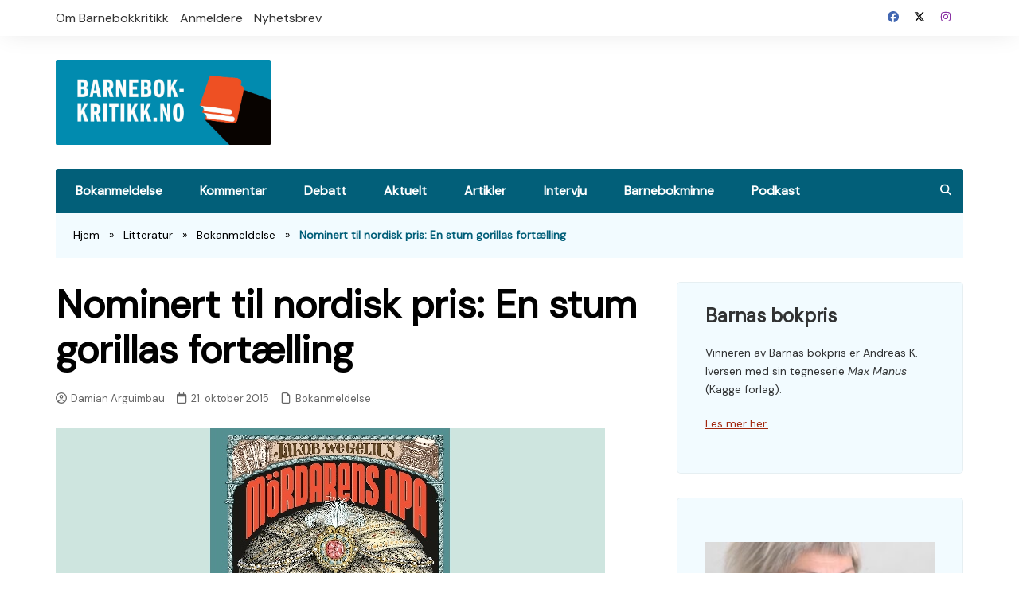

--- FILE ---
content_type: text/html; charset=UTF-8
request_url: https://www.barnebokkritikk.no/nominert-til-nordisk-pris-en-stum-gorillas-fortaelling/
body_size: 23965
content:
		<!doctype html>
		<html lang="nb-NO" prefix="og: https://ogp.me/ns#">
				<head>
			<meta charset="UTF-8">
			<meta name="viewport" content="width=device-width, initial-scale=1">
			<link rel="profile" href="http://gmpg.org/xfn/11">
			
<!-- Search Engine Optimization by Rank Math - https://rankmath.com/ -->
<title>Nominert til nordisk pris: En stum gorillas fortælling - Barnebokkritikk.no</title>
<meta name="description" content="Flot røverhistorie om en loyal skibsmaskinist, der vil redde sin skipper. "/>
<meta name="robots" content="follow, index, max-snippet:-1, max-video-preview:-1, max-image-preview:large"/>
<link rel="canonical" href="https://www.barnebokkritikk.no/nominert-til-nordisk-pris-en-stum-gorillas-fortaelling/" />
<meta property="og:locale" content="nb_NO" />
<meta property="og:type" content="article" />
<meta property="og:title" content="Nominert til nordisk pris: En stum gorillas fortælling - Barnebokkritikk.no" />
<meta property="og:description" content="Flot røverhistorie om en loyal skibsmaskinist, der vil redde sin skipper. " />
<meta property="og:url" content="https://www.barnebokkritikk.no/nominert-til-nordisk-pris-en-stum-gorillas-fortaelling/" />
<meta property="og:site_name" content="Barnebokkritikk.no" />
<meta property="article:section" content="Bokanmeldelse" />
<meta property="og:updated_time" content="2023-04-15T15:20:24+02:00" />
<meta property="og:image" content="https://www.barnebokkritikk.no/wp-content/uploads/2015/10/banner-apa.jpg" />
<meta property="og:image:secure_url" content="https://www.barnebokkritikk.no/wp-content/uploads/2015/10/banner-apa.jpg" />
<meta property="og:image:width" content="690" />
<meta property="og:image:height" content="390" />
<meta property="og:image:alt" content="Nominert til nordisk pris: En stum gorillas fortælling" />
<meta property="og:image:type" content="image/jpeg" />
<meta property="article:published_time" content="2015-10-21T09:00:45+02:00" />
<meta property="article:modified_time" content="2023-04-15T15:20:24+02:00" />
<meta name="twitter:card" content="summary_large_image" />
<meta name="twitter:title" content="Nominert til nordisk pris: En stum gorillas fortælling - Barnebokkritikk.no" />
<meta name="twitter:description" content="Flot røverhistorie om en loyal skibsmaskinist, der vil redde sin skipper. " />
<meta name="twitter:image" content="https://www.barnebokkritikk.no/wp-content/uploads/2015/10/banner-apa.jpg" />
<meta name="twitter:label1" content="Written by" />
<meta name="twitter:data1" content="Damian Arguimbau" />
<meta name="twitter:label2" content="Time to read" />
<meta name="twitter:data2" content="4 minutes" />
<script type="application/ld+json" class="rank-math-schema">{"@context":"https://schema.org","@graph":[{"@type":["NewsMediaOrganization","Organization"],"@id":"https://www.barnebokkritikk.no/#organization","name":"Foreningen God Kritikk","url":"https://www.barnebokkritikk.no","logo":{"@type":"ImageObject","@id":"https://www.barnebokkritikk.no/#logo","url":"https://www.barnebokkritikk.no/wp-content/uploads/2023/03/logo-bbk.jpg","contentUrl":"https://www.barnebokkritikk.no/wp-content/uploads/2023/03/logo-bbk.jpg","caption":"Barnebokkritikk.no","inLanguage":"nb-NO","width":"838","height":"388"}},{"@type":"WebSite","@id":"https://www.barnebokkritikk.no/#website","url":"https://www.barnebokkritikk.no","name":"Barnebokkritikk.no","publisher":{"@id":"https://www.barnebokkritikk.no/#organization"},"inLanguage":"nb-NO"},{"@type":"ImageObject","@id":"https://www.barnebokkritikk.no/wp-content/uploads/2015/10/banner-apa.jpg","url":"https://www.barnebokkritikk.no/wp-content/uploads/2015/10/banner-apa.jpg","width":"690","height":"390","inLanguage":"nb-NO"},{"@type":"BreadcrumbList","@id":"https://www.barnebokkritikk.no/nominert-til-nordisk-pris-en-stum-gorillas-fortaelling/#breadcrumb","itemListElement":[{"@type":"ListItem","position":"1","item":{"@id":"https://www.barnebokkritikk.no","name":"Hjem"}},{"@type":"ListItem","position":"2","item":{"@id":"https://www.barnebokkritikk.no/category/litteratur/","name":"Litteratur"}},{"@type":"ListItem","position":"3","item":{"@id":"https://www.barnebokkritikk.no/category/litteratur/anmeldelser-litteratur/","name":"Bokanmeldelse"}},{"@type":"ListItem","position":"4","item":{"@id":"https://www.barnebokkritikk.no/nominert-til-nordisk-pris-en-stum-gorillas-fortaelling/","name":"Nominert til nordisk pris: En stum gorillas fort\u00e6lling"}}]},{"@type":"WebPage","@id":"https://www.barnebokkritikk.no/nominert-til-nordisk-pris-en-stum-gorillas-fortaelling/#webpage","url":"https://www.barnebokkritikk.no/nominert-til-nordisk-pris-en-stum-gorillas-fortaelling/","name":"Nominert til nordisk pris: En stum gorillas fort\u00e6lling - Barnebokkritikk.no","datePublished":"2015-10-21T09:00:45+02:00","dateModified":"2023-04-15T15:20:24+02:00","isPartOf":{"@id":"https://www.barnebokkritikk.no/#website"},"primaryImageOfPage":{"@id":"https://www.barnebokkritikk.no/wp-content/uploads/2015/10/banner-apa.jpg"},"inLanguage":"nb-NO","breadcrumb":{"@id":"https://www.barnebokkritikk.no/nominert-til-nordisk-pris-en-stum-gorillas-fortaelling/#breadcrumb"}},{"@type":"Person","@id":"https://www.barnebokkritikk.no/author/damian-arguimbau/","name":"Damian Arguimbau","url":"https://www.barnebokkritikk.no/author/damian-arguimbau/","image":{"@type":"ImageObject","@id":"https://secure.gravatar.com/avatar/2c3508d2594debc90000b2d69e3e5793816d0862945a2dfe57d3a0a3e30fa9f3?s=96&amp;d=mm&amp;r=g","url":"https://secure.gravatar.com/avatar/2c3508d2594debc90000b2d69e3e5793816d0862945a2dfe57d3a0a3e30fa9f3?s=96&amp;d=mm&amp;r=g","caption":"Damian Arguimbau","inLanguage":"nb-NO"},"worksFor":{"@id":"https://www.barnebokkritikk.no/#organization"}},{"@type":"BlogPosting","headline":"Nominert til nordisk pris: En stum gorillas fort\u00e6lling - Barnebokkritikk.no","datePublished":"2015-10-21T09:00:45+02:00","dateModified":"2023-04-15T15:20:24+02:00","articleSection":"Bokanmeldelse","author":{"@id":"https://www.barnebokkritikk.no/author/damian-arguimbau/","name":"Damian Arguimbau"},"publisher":{"@id":"https://www.barnebokkritikk.no/#organization"},"description":"Flot r\u00f8verhistorie om en loyal skibsmaskinist, der vil redde sin skipper.\u00a0","name":"Nominert til nordisk pris: En stum gorillas fort\u00e6lling - Barnebokkritikk.no","@id":"https://www.barnebokkritikk.no/nominert-til-nordisk-pris-en-stum-gorillas-fortaelling/#richSnippet","isPartOf":{"@id":"https://www.barnebokkritikk.no/nominert-til-nordisk-pris-en-stum-gorillas-fortaelling/#webpage"},"image":{"@id":"https://www.barnebokkritikk.no/wp-content/uploads/2015/10/banner-apa.jpg"},"inLanguage":"nb-NO","mainEntityOfPage":{"@id":"https://www.barnebokkritikk.no/nominert-til-nordisk-pris-en-stum-gorillas-fortaelling/#webpage"}}]}</script>
<!-- /Rank Math WordPress SEO plugin -->

<link rel='dns-prefetch' href='//fonts.googleapis.com' />
<link rel="alternate" type="application/rss+xml" title="Barnebokkritikk.no &raquo; strøm" href="https://www.barnebokkritikk.no/feed/" />
<link rel="alternate" type="application/rss+xml" title="Barnebokkritikk.no &raquo; kommentarstrøm" href="https://www.barnebokkritikk.no/comments/feed/" />
<link rel="alternate" title="oEmbed (JSON)" type="application/json+oembed" href="https://www.barnebokkritikk.no/wp-json/oembed/1.0/embed?url=https%3A%2F%2Fwww.barnebokkritikk.no%2Fnominert-til-nordisk-pris-en-stum-gorillas-fortaelling%2F" />
<link rel="alternate" title="oEmbed (XML)" type="text/xml+oembed" href="https://www.barnebokkritikk.no/wp-json/oembed/1.0/embed?url=https%3A%2F%2Fwww.barnebokkritikk.no%2Fnominert-til-nordisk-pris-en-stum-gorillas-fortaelling%2F&#038;format=xml" />
		<link rel="preconnect" href="https://fonts.googleapis.com">
		<link rel="preconnect" href="https://fonts.gstatic.com" crossorigin> 
		<style id='wp-img-auto-sizes-contain-inline-css' type='text/css'>
img:is([sizes=auto i],[sizes^="auto," i]){contain-intrinsic-size:3000px 1500px}
/*# sourceURL=wp-img-auto-sizes-contain-inline-css */
</style>
<style id='wp-emoji-styles-inline-css' type='text/css'>

	img.wp-smiley, img.emoji {
		display: inline !important;
		border: none !important;
		box-shadow: none !important;
		height: 1em !important;
		width: 1em !important;
		margin: 0 0.07em !important;
		vertical-align: -0.1em !important;
		background: none !important;
		padding: 0 !important;
	}
/*# sourceURL=wp-emoji-styles-inline-css */
</style>
<style id='wp-block-library-inline-css' type='text/css'>
:root{--wp-block-synced-color:#7a00df;--wp-block-synced-color--rgb:122,0,223;--wp-bound-block-color:var(--wp-block-synced-color);--wp-editor-canvas-background:#ddd;--wp-admin-theme-color:#007cba;--wp-admin-theme-color--rgb:0,124,186;--wp-admin-theme-color-darker-10:#006ba1;--wp-admin-theme-color-darker-10--rgb:0,107,160.5;--wp-admin-theme-color-darker-20:#005a87;--wp-admin-theme-color-darker-20--rgb:0,90,135;--wp-admin-border-width-focus:2px}@media (min-resolution:192dpi){:root{--wp-admin-border-width-focus:1.5px}}.wp-element-button{cursor:pointer}:root .has-very-light-gray-background-color{background-color:#eee}:root .has-very-dark-gray-background-color{background-color:#313131}:root .has-very-light-gray-color{color:#eee}:root .has-very-dark-gray-color{color:#313131}:root .has-vivid-green-cyan-to-vivid-cyan-blue-gradient-background{background:linear-gradient(135deg,#00d084,#0693e3)}:root .has-purple-crush-gradient-background{background:linear-gradient(135deg,#34e2e4,#4721fb 50%,#ab1dfe)}:root .has-hazy-dawn-gradient-background{background:linear-gradient(135deg,#faaca8,#dad0ec)}:root .has-subdued-olive-gradient-background{background:linear-gradient(135deg,#fafae1,#67a671)}:root .has-atomic-cream-gradient-background{background:linear-gradient(135deg,#fdd79a,#004a59)}:root .has-nightshade-gradient-background{background:linear-gradient(135deg,#330968,#31cdcf)}:root .has-midnight-gradient-background{background:linear-gradient(135deg,#020381,#2874fc)}:root{--wp--preset--font-size--normal:16px;--wp--preset--font-size--huge:42px}.has-regular-font-size{font-size:1em}.has-larger-font-size{font-size:2.625em}.has-normal-font-size{font-size:var(--wp--preset--font-size--normal)}.has-huge-font-size{font-size:var(--wp--preset--font-size--huge)}.has-text-align-center{text-align:center}.has-text-align-left{text-align:left}.has-text-align-right{text-align:right}.has-fit-text{white-space:nowrap!important}#end-resizable-editor-section{display:none}.aligncenter{clear:both}.items-justified-left{justify-content:flex-start}.items-justified-center{justify-content:center}.items-justified-right{justify-content:flex-end}.items-justified-space-between{justify-content:space-between}.screen-reader-text{border:0;clip-path:inset(50%);height:1px;margin:-1px;overflow:hidden;padding:0;position:absolute;width:1px;word-wrap:normal!important}.screen-reader-text:focus{background-color:#ddd;clip-path:none;color:#444;display:block;font-size:1em;height:auto;left:5px;line-height:normal;padding:15px 23px 14px;text-decoration:none;top:5px;width:auto;z-index:100000}html :where(.has-border-color){border-style:solid}html :where([style*=border-top-color]){border-top-style:solid}html :where([style*=border-right-color]){border-right-style:solid}html :where([style*=border-bottom-color]){border-bottom-style:solid}html :where([style*=border-left-color]){border-left-style:solid}html :where([style*=border-width]){border-style:solid}html :where([style*=border-top-width]){border-top-style:solid}html :where([style*=border-right-width]){border-right-style:solid}html :where([style*=border-bottom-width]){border-bottom-style:solid}html :where([style*=border-left-width]){border-left-style:solid}html :where(img[class*=wp-image-]){height:auto;max-width:100%}:where(figure){margin:0 0 1em}html :where(.is-position-sticky){--wp-admin--admin-bar--position-offset:var(--wp-admin--admin-bar--height,0px)}@media screen and (max-width:600px){html :where(.is-position-sticky){--wp-admin--admin-bar--position-offset:0px}}

/*# sourceURL=wp-block-library-inline-css */
</style><style id='wp-block-search-inline-css' type='text/css'>
.wp-block-search__button{margin-left:10px;word-break:normal}.wp-block-search__button.has-icon{line-height:0}.wp-block-search__button svg{height:1.25em;min-height:24px;min-width:24px;width:1.25em;fill:currentColor;vertical-align:text-bottom}:where(.wp-block-search__button){border:1px solid #ccc;padding:6px 10px}.wp-block-search__inside-wrapper{display:flex;flex:auto;flex-wrap:nowrap;max-width:100%}.wp-block-search__label{width:100%}.wp-block-search.wp-block-search__button-only .wp-block-search__button{box-sizing:border-box;display:flex;flex-shrink:0;justify-content:center;margin-left:0;max-width:100%}.wp-block-search.wp-block-search__button-only .wp-block-search__inside-wrapper{min-width:0!important;transition-property:width}.wp-block-search.wp-block-search__button-only .wp-block-search__input{flex-basis:100%;transition-duration:.3s}.wp-block-search.wp-block-search__button-only.wp-block-search__searchfield-hidden,.wp-block-search.wp-block-search__button-only.wp-block-search__searchfield-hidden .wp-block-search__inside-wrapper{overflow:hidden}.wp-block-search.wp-block-search__button-only.wp-block-search__searchfield-hidden .wp-block-search__input{border-left-width:0!important;border-right-width:0!important;flex-basis:0;flex-grow:0;margin:0;min-width:0!important;padding-left:0!important;padding-right:0!important;width:0!important}:where(.wp-block-search__input){appearance:none;border:1px solid #949494;flex-grow:1;font-family:inherit;font-size:inherit;font-style:inherit;font-weight:inherit;letter-spacing:inherit;line-height:inherit;margin-left:0;margin-right:0;min-width:3rem;padding:8px;text-decoration:unset!important;text-transform:inherit}:where(.wp-block-search__button-inside .wp-block-search__inside-wrapper){background-color:#fff;border:1px solid #949494;box-sizing:border-box;padding:4px}:where(.wp-block-search__button-inside .wp-block-search__inside-wrapper) .wp-block-search__input{border:none;border-radius:0;padding:0 4px}:where(.wp-block-search__button-inside .wp-block-search__inside-wrapper) .wp-block-search__input:focus{outline:none}:where(.wp-block-search__button-inside .wp-block-search__inside-wrapper) :where(.wp-block-search__button){padding:4px 8px}.wp-block-search.aligncenter .wp-block-search__inside-wrapper{margin:auto}.wp-block[data-align=right] .wp-block-search.wp-block-search__button-only .wp-block-search__inside-wrapper{float:right}
/*# sourceURL=https://www.barnebokkritikk.no/wp-includes/blocks/search/style.min.css */
</style>
<style id='global-styles-inline-css' type='text/css'>
:root{--wp--preset--aspect-ratio--square: 1;--wp--preset--aspect-ratio--4-3: 4/3;--wp--preset--aspect-ratio--3-4: 3/4;--wp--preset--aspect-ratio--3-2: 3/2;--wp--preset--aspect-ratio--2-3: 2/3;--wp--preset--aspect-ratio--16-9: 16/9;--wp--preset--aspect-ratio--9-16: 9/16;--wp--preset--color--black: #000000;--wp--preset--color--cyan-bluish-gray: #abb8c3;--wp--preset--color--white: #ffffff;--wp--preset--color--pale-pink: #f78da7;--wp--preset--color--vivid-red: #cf2e2e;--wp--preset--color--luminous-vivid-orange: #ff6900;--wp--preset--color--luminous-vivid-amber: #fcb900;--wp--preset--color--light-green-cyan: #7bdcb5;--wp--preset--color--vivid-green-cyan: #00d084;--wp--preset--color--pale-cyan-blue: #8ed1fc;--wp--preset--color--vivid-cyan-blue: #0693e3;--wp--preset--color--vivid-purple: #9b51e0;--wp--preset--gradient--vivid-cyan-blue-to-vivid-purple: linear-gradient(135deg,rgb(6,147,227) 0%,rgb(155,81,224) 100%);--wp--preset--gradient--light-green-cyan-to-vivid-green-cyan: linear-gradient(135deg,rgb(122,220,180) 0%,rgb(0,208,130) 100%);--wp--preset--gradient--luminous-vivid-amber-to-luminous-vivid-orange: linear-gradient(135deg,rgb(252,185,0) 0%,rgb(255,105,0) 100%);--wp--preset--gradient--luminous-vivid-orange-to-vivid-red: linear-gradient(135deg,rgb(255,105,0) 0%,rgb(207,46,46) 100%);--wp--preset--gradient--very-light-gray-to-cyan-bluish-gray: linear-gradient(135deg,rgb(238,238,238) 0%,rgb(169,184,195) 100%);--wp--preset--gradient--cool-to-warm-spectrum: linear-gradient(135deg,rgb(74,234,220) 0%,rgb(151,120,209) 20%,rgb(207,42,186) 40%,rgb(238,44,130) 60%,rgb(251,105,98) 80%,rgb(254,248,76) 100%);--wp--preset--gradient--blush-light-purple: linear-gradient(135deg,rgb(255,206,236) 0%,rgb(152,150,240) 100%);--wp--preset--gradient--blush-bordeaux: linear-gradient(135deg,rgb(254,205,165) 0%,rgb(254,45,45) 50%,rgb(107,0,62) 100%);--wp--preset--gradient--luminous-dusk: linear-gradient(135deg,rgb(255,203,112) 0%,rgb(199,81,192) 50%,rgb(65,88,208) 100%);--wp--preset--gradient--pale-ocean: linear-gradient(135deg,rgb(255,245,203) 0%,rgb(182,227,212) 50%,rgb(51,167,181) 100%);--wp--preset--gradient--electric-grass: linear-gradient(135deg,rgb(202,248,128) 0%,rgb(113,206,126) 100%);--wp--preset--gradient--midnight: linear-gradient(135deg,rgb(2,3,129) 0%,rgb(40,116,252) 100%);--wp--preset--font-size--small: 16px;--wp--preset--font-size--medium: 28px;--wp--preset--font-size--large: 32px;--wp--preset--font-size--x-large: 42px;--wp--preset--font-size--larger: 38px;--wp--preset--spacing--20: 0.44rem;--wp--preset--spacing--30: 0.67rem;--wp--preset--spacing--40: 1rem;--wp--preset--spacing--50: 1.5rem;--wp--preset--spacing--60: 2.25rem;--wp--preset--spacing--70: 3.38rem;--wp--preset--spacing--80: 5.06rem;--wp--preset--shadow--natural: 6px 6px 9px rgba(0, 0, 0, 0.2);--wp--preset--shadow--deep: 12px 12px 50px rgba(0, 0, 0, 0.4);--wp--preset--shadow--sharp: 6px 6px 0px rgba(0, 0, 0, 0.2);--wp--preset--shadow--outlined: 6px 6px 0px -3px rgb(255, 255, 255), 6px 6px rgb(0, 0, 0);--wp--preset--shadow--crisp: 6px 6px 0px rgb(0, 0, 0);}:where(.is-layout-flex){gap: 0.5em;}:where(.is-layout-grid){gap: 0.5em;}body .is-layout-flex{display: flex;}.is-layout-flex{flex-wrap: wrap;align-items: center;}.is-layout-flex > :is(*, div){margin: 0;}body .is-layout-grid{display: grid;}.is-layout-grid > :is(*, div){margin: 0;}:where(.wp-block-columns.is-layout-flex){gap: 2em;}:where(.wp-block-columns.is-layout-grid){gap: 2em;}:where(.wp-block-post-template.is-layout-flex){gap: 1.25em;}:where(.wp-block-post-template.is-layout-grid){gap: 1.25em;}.has-black-color{color: var(--wp--preset--color--black) !important;}.has-cyan-bluish-gray-color{color: var(--wp--preset--color--cyan-bluish-gray) !important;}.has-white-color{color: var(--wp--preset--color--white) !important;}.has-pale-pink-color{color: var(--wp--preset--color--pale-pink) !important;}.has-vivid-red-color{color: var(--wp--preset--color--vivid-red) !important;}.has-luminous-vivid-orange-color{color: var(--wp--preset--color--luminous-vivid-orange) !important;}.has-luminous-vivid-amber-color{color: var(--wp--preset--color--luminous-vivid-amber) !important;}.has-light-green-cyan-color{color: var(--wp--preset--color--light-green-cyan) !important;}.has-vivid-green-cyan-color{color: var(--wp--preset--color--vivid-green-cyan) !important;}.has-pale-cyan-blue-color{color: var(--wp--preset--color--pale-cyan-blue) !important;}.has-vivid-cyan-blue-color{color: var(--wp--preset--color--vivid-cyan-blue) !important;}.has-vivid-purple-color{color: var(--wp--preset--color--vivid-purple) !important;}.has-black-background-color{background-color: var(--wp--preset--color--black) !important;}.has-cyan-bluish-gray-background-color{background-color: var(--wp--preset--color--cyan-bluish-gray) !important;}.has-white-background-color{background-color: var(--wp--preset--color--white) !important;}.has-pale-pink-background-color{background-color: var(--wp--preset--color--pale-pink) !important;}.has-vivid-red-background-color{background-color: var(--wp--preset--color--vivid-red) !important;}.has-luminous-vivid-orange-background-color{background-color: var(--wp--preset--color--luminous-vivid-orange) !important;}.has-luminous-vivid-amber-background-color{background-color: var(--wp--preset--color--luminous-vivid-amber) !important;}.has-light-green-cyan-background-color{background-color: var(--wp--preset--color--light-green-cyan) !important;}.has-vivid-green-cyan-background-color{background-color: var(--wp--preset--color--vivid-green-cyan) !important;}.has-pale-cyan-blue-background-color{background-color: var(--wp--preset--color--pale-cyan-blue) !important;}.has-vivid-cyan-blue-background-color{background-color: var(--wp--preset--color--vivid-cyan-blue) !important;}.has-vivid-purple-background-color{background-color: var(--wp--preset--color--vivid-purple) !important;}.has-black-border-color{border-color: var(--wp--preset--color--black) !important;}.has-cyan-bluish-gray-border-color{border-color: var(--wp--preset--color--cyan-bluish-gray) !important;}.has-white-border-color{border-color: var(--wp--preset--color--white) !important;}.has-pale-pink-border-color{border-color: var(--wp--preset--color--pale-pink) !important;}.has-vivid-red-border-color{border-color: var(--wp--preset--color--vivid-red) !important;}.has-luminous-vivid-orange-border-color{border-color: var(--wp--preset--color--luminous-vivid-orange) !important;}.has-luminous-vivid-amber-border-color{border-color: var(--wp--preset--color--luminous-vivid-amber) !important;}.has-light-green-cyan-border-color{border-color: var(--wp--preset--color--light-green-cyan) !important;}.has-vivid-green-cyan-border-color{border-color: var(--wp--preset--color--vivid-green-cyan) !important;}.has-pale-cyan-blue-border-color{border-color: var(--wp--preset--color--pale-cyan-blue) !important;}.has-vivid-cyan-blue-border-color{border-color: var(--wp--preset--color--vivid-cyan-blue) !important;}.has-vivid-purple-border-color{border-color: var(--wp--preset--color--vivid-purple) !important;}.has-vivid-cyan-blue-to-vivid-purple-gradient-background{background: var(--wp--preset--gradient--vivid-cyan-blue-to-vivid-purple) !important;}.has-light-green-cyan-to-vivid-green-cyan-gradient-background{background: var(--wp--preset--gradient--light-green-cyan-to-vivid-green-cyan) !important;}.has-luminous-vivid-amber-to-luminous-vivid-orange-gradient-background{background: var(--wp--preset--gradient--luminous-vivid-amber-to-luminous-vivid-orange) !important;}.has-luminous-vivid-orange-to-vivid-red-gradient-background{background: var(--wp--preset--gradient--luminous-vivid-orange-to-vivid-red) !important;}.has-very-light-gray-to-cyan-bluish-gray-gradient-background{background: var(--wp--preset--gradient--very-light-gray-to-cyan-bluish-gray) !important;}.has-cool-to-warm-spectrum-gradient-background{background: var(--wp--preset--gradient--cool-to-warm-spectrum) !important;}.has-blush-light-purple-gradient-background{background: var(--wp--preset--gradient--blush-light-purple) !important;}.has-blush-bordeaux-gradient-background{background: var(--wp--preset--gradient--blush-bordeaux) !important;}.has-luminous-dusk-gradient-background{background: var(--wp--preset--gradient--luminous-dusk) !important;}.has-pale-ocean-gradient-background{background: var(--wp--preset--gradient--pale-ocean) !important;}.has-electric-grass-gradient-background{background: var(--wp--preset--gradient--electric-grass) !important;}.has-midnight-gradient-background{background: var(--wp--preset--gradient--midnight) !important;}.has-small-font-size{font-size: var(--wp--preset--font-size--small) !important;}.has-medium-font-size{font-size: var(--wp--preset--font-size--medium) !important;}.has-large-font-size{font-size: var(--wp--preset--font-size--large) !important;}.has-x-large-font-size{font-size: var(--wp--preset--font-size--x-large) !important;}
/*# sourceURL=global-styles-inline-css */
</style>

<style id='classic-theme-styles-inline-css' type='text/css'>
/*! This file is auto-generated */
.wp-block-button__link{color:#fff;background-color:#32373c;border-radius:9999px;box-shadow:none;text-decoration:none;padding:calc(.667em + 2px) calc(1.333em + 2px);font-size:1.125em}.wp-block-file__button{background:#32373c;color:#fff;text-decoration:none}
/*# sourceURL=/wp-includes/css/classic-themes.min.css */
</style>
<link rel='stylesheet' id='authors-list-css-css' href='https://www.barnebokkritikk.no/wp-content/plugins/authors-list-pro/backend/assets/css/front.css?ver=2.0.6' type='text/css' media='all' />
<link rel='stylesheet' id='jquery-ui-css-css' href='https://www.barnebokkritikk.no/wp-content/plugins/authors-list-pro/backend/assets/css/jquery-ui.css?ver=2.0.6' type='text/css' media='all' />
<link rel='stylesheet' id='cream-magazine-pro-style-css' href='https://www.barnebokkritikk.no/wp-content/themes/cream-magazine-pro-child/style.css?ver=2.2.0.1682111706' type='text/css' media='all' />
<link rel='stylesheet' id='animate-css' href='https://www.barnebokkritikk.no/wp-content/themes/cream-magazine-pro/assets/libraries/animate/animate.min.css?ver=3.6.0' type='text/css' media='all' />
<link rel='stylesheet' id='bootstrap-css' href='https://www.barnebokkritikk.no/wp-content/themes/cream-magazine-pro/assets/libraries/bootstrap/bootstrap.min.css?ver=4.3.1' type='text/css' media='all' />
<link rel='stylesheet' id='owl-carousel-css' href='https://www.barnebokkritikk.no/wp-content/themes/cream-magazine-pro/assets/libraries/owl-carousel/owl.carousel.min.css?ver=2.3.4' type='text/css' media='all' />
<link rel='stylesheet' id='vinobox-css' href='https://www.barnebokkritikk.no/wp-content/themes/cream-magazine-pro/assets/libraries/vinobox/vinobox.min.css?ver=1.8.3' type='text/css' media='all' />
<link rel='stylesheet' id='cream-magazine-pro-fonts-css' href='https://fonts.googleapis.com/css2?family=DM+Sans:ital@0;1&#038;family=Roboto:ital,wght@0,700;1,700&#038;display=swap' type='text/css' media='all' />
<link rel='stylesheet' id='cream-magazine-pro-main-css' href='https://www.barnebokkritikk.no/wp-content/themes/cream-magazine-pro/assets/dist/main.css?ver=2.2.10' type='text/css' media='all' />
<style id='cream-magazine-pro-main-inline-css' type='text/css'>
a:hover{text-decoration:none !important;}button,input[type="button"],input[type="reset"],input[type="submit"],.primary-navigation > ul > li.home-btn,.cm_header_lay_three .primary-navigation > ul > li.home-btn,.news_ticker_wrap .ticker_head,#toTop,.section-title h2::after,.section-title h1::after,.sidebar-widget-area .widget .widget-title h2::after,.footer-widget-container .widget .widget-title h2::after,#comments div#respond h3#reply-title::after,#comments h2.comments-title:after,ul.post-categories li a,.post_tags a,.owl-carousel .owl-nav button.owl-prev,.owl-carousel .owl-nav button.owl-next,.cm_author_widget .author-detail-link a,.error_foot form input[type="submit"],.widget_search form input[type="submit"],.header-search-container input[type="submit"],.widget_tag_cloud .tagcloud a:hover,.trending_widget_carousel .owl-dots button.owl-dot,footer .widget_calendar .calendar_wrap caption,.pagination .page-numbers.current,.page-links .post-page-numbers.current,body.single .the_content .page-links .post-page-numbers.current,.post-navigation .nav-links .nav-previous a,.post-navigation .nav-links .nav-next a,#comments form input[type="submit"],footer .widget_tag_cloud .tagcloud a,footer .widget.widget_search form input[type="submit"]:hover,.widget_product_search .woocommerce-product-search button[type="submit"],.woocommerce ul.products li.product .button,.woocommerce .woocommerce-pagination ul.page-numbers li span.current,.woocommerce .product div.summary .cart button.single_add_to_cart_button,.woocommerce .product div.woocommerce-tabs div.panel #reviews #review_form_wrapper .comment-form p.form-submit .submit,.woocommerce .product section.related > h2::after,.woocommerce .cart .button:hover,.woocommerce .cart .button:focus,.woocommerce .cart input.button:hover,.woocommerce .cart input.button:focus,.woocommerce #respond input#submit:hover,.woocommerce #respond input#submit:focus,.woocommerce button.button:hover,.woocommerce button.button:focus,.woocommerce input.button:hover,.woocommerce input.button:focus,.woocommerce #respond input#submit.alt:hover,.woocommerce a.button.alt:hover,.woocommerce button.button.alt:hover,.woocommerce input.button.alt:hover,.woocommerce a.remove:hover,.woocommerce-account .woocommerce-MyAccount-navigation ul li.is-active a,.woocommerce a.button:hover,.woocommerce a.button:focus,.widget_product_tag_cloud .tagcloud a:hover,.widget_product_tag_cloud .tagcloud a:focus,.woocommerce .widget_price_filter .price_slider_wrapper .ui-slider .ui-slider-handle{background-color:#025f79;}a:hover,.post_title h2 a:hover,.post_title h2 a:focus,ul.post_meta li a:hover,ul.post_meta li a:focus,ul.social-icons li a[href*=".com"]:hover::before,.ticker_carousel .owl-nav button.owl-prev i,.ticker_carousel .owl-nav button.owl-next i,.news_ticker_wrap .ticker_items .item a:hover,.news_ticker_wrap .ticker_items .item a:focus,.cm_banner .post_title h2 a:hover,.cm_banner .post_meta li a:hover,.cm-post-widget-two .big-card .post-holder .post_title h2 a:hover,.cm-post-widget-two .big-card .post_meta li a:hover,.cm_middle_post_widget_three .post-holder .post_meta a:hover,.cm_post_widget_twelve .post_thumb .post_title h2 a:hover,.cm_post_widget_twelve .post_thumb .post_meta a:hover,.cm_middle_post_widget_six .post_title h2 a:hover,.widget .trending_widget_carousel .post_title h2 a:hover,.copyright_section a:hover,.footer_nav ul li a:hover,.navxt-breadcrumb .current-item,.yoast-breadcrumb .breadcrumb_last,.rank_math-breadcrumb span.last,.pagination .page-numbers:hover,#comments ol.comment-list li article footer.comment-meta .comment-metadata span.edit-link a:hover,#comments ol.comment-list li article .reply a:hover,.social-share ul li a:hover,ul.social-icons li a:hover,ul.social-icons li a:focus,.woocommerce ul.products li.product a:hover,.woocommerce ul.products li.product .price,.woocommerce .woocommerce-pagination ul.page-numbers li a.page-numbers:hover,.woocommerce div.product p.price,.woocommerce div.product span.price,.video_section .video_details .post_title h2 a:hover,.cmp-infinite-loading .load-more-icon,.breadcrumb ul li a:hover{color:#025f79;}.ticker_carousel .owl-nav button.owl-prev,.ticker_carousel .owl-nav button.owl-next,.error_foot form input[type="submit"],.widget_search form input[type="submit"],.pagination .page-numbers:hover,.page-links .post-page-numbers:hover,#comments form input[type="submit"],.social-share ul li a:hover,.header-search-container .search-form-entry,.widget_product_search .woocommerce-product-search button[type="submit"],.woocommerce .woocommerce-pagination ul.page-numbers li span.current,.woocommerce .woocommerce-pagination ul.page-numbers li a.page-numbers:hover,.woocommerce a.remove:hover,.ticker_carousel .owl-nav button.owl-prev:hover,.ticker_carousel .owl-nav button.owl-next:hover,footer .widget.widget_search form input[type="submit"]:hover,.trending_widget_carousel .owl-dots button.owl-dot,.the_content blockquote,.social-share ul.social-icons li a:hover{border-color:#025f79;}button:hover,input[type="button"]:hover,input[type="reset"]:hover,input[type="submit"]:hover,.post-format span,.cm-post-widget-two .big-card .post_thumb .post-format span,.cm_middle_post_widget_one .post-holder .post-format span,.cm_middle_post_widget_three .post_thumb .post-format span,.cm_middle_post_widget_four .left-container .post-holder .post-format span,.cm-post-widget-three .post-format span,.cm_post_widget_twelve .card .post_thumb .post-format span,.cm_post_widget_twelve .text-post-holder .post-number span,.cm_author_widget .author-detail-link a:hover,.cm_author_widget .author-detail-link a:focus,#toTop:hover,.error_foot form input[type="submit"]:hover,.widget_search form input[type="submit"]:hover,ul.post-categories li a:hover,.sidebar-widget-area .calendar_wrap caption,.woocommerce span.onsale,.widget_product_search .woocommerce-product-search button[type="submit"]:hover,.widget_product_search .woocommerce-product-search button[type="submit"]:focus,.woocommerce .cart .button,.woocommerce .cart input.button,.woocommerce #respond input#submit,.woocommerce button.button,.woocommerce input.button,.woocommerce .widget_price_filter .price_slider_wrapper .ui-slider .ui-slider-range,.woocommerce #respond input#submit.alt,.woocommerce a.button.alt,.woocommerce button.button.alt,.woocommerce input.button.alt,.woocommerce-account .woocommerce-MyAccount-navigation ul li a,.woocommerce a.button,.header-search-container input[type="submit"]:hover{background-color:#010101;}.cm-post-widget-two .big-card .post_thumb .post-format span,.cm_middle_post_widget_one .post-holder .post-format span,.cm_middle_post_widget_three .post_thumb .post-format span,.cm_middle_post_widget_four .left-container .post-holder .post-format span,.cm-post-widget-three .post-format span,.cm_post_widget_twelve .card .post_thumb .post-format span,.error_foot form input[type="submit"]:hover,.widget_search form input[type="submit"]:hover,.widget_product_search .woocommerce-product-search button[type="submit"]:hover,.widget_product_search .woocommerce-product-search button[type="submit"]:focus{border-color:#010101;}.entry_cats ul.post-categories li a{background-color:#007ca3;color:#fff;}.entry_cats ul.post-categories li a:hover{background-color:#010101;color:#fff;}article .the_content a,article .post_thumb a{color:#dd3513;}article .the_content a:hover,article .post_thumb a:hover{color:#010101;}.site-description{color:#000000;}.cm-header-one .top-header,.cm_header_lay_two .top-header{background-color:#ffffff;}.cm-header-one .top-header-left ul li a,.cm_header_lay_two .top-header-left ul li a{color:#333333;}.cm-header-one .top-header-left ul li a:hover,.cm_header_lay_two .top-header-left ul li a:hover{color:#FF3D00;}.cm-header-one .main-navigation,.cm_header-five .main-navigation,.cm_header_lay_two .bottom-header,.cm_header_lay_three .top-header,.cm_header_lay_four .navigation-container{background-color:#025f79;}.main-navigation ul li a{color:rgba(255,255,255,1);}.cmp-search-icon-btn svg{fill:rgba(255,255,255,1);}.main-navigation ul li a:hover{color:rgba(255,255,255,1);background-color:#0282a5;}.cmp-search-icon-btn:hover svg{fill:rgba(255,255,255,1);}.main-navigation ul.sub-menu li a{color:rgba(255,255,255,1);}.main-navigation ul.sub-menu{background-color:rgba(33,33,33,1);}.main-navigation ul.sub-menu li a:hover{color:rgba(255,255,255,1);background-color:rgba(3,169,244,1);}footer .footer_inner{background-color:rgba(33,33,33,1);}footer .mask{background-color:rgba(0,0,0,0.6);}footer .widget .widget-title h2{color:#007ca3;}.footer .widget,.footer .copyrights,.footer p,.footer span,.footer strong,.footer a,.footer em,.footer b,.footer i,.footer h1,.footer h2,.footer h3,.footer h4,.footer h5,.footer h6,.footer .widget a,.footer .widget .post_title h2 a,.footer .widget .post_meta a,.footer .widget_archive a,.footer .widget_categories a,.footer .widget_recent_entries a,.footer .widget_meta a,.footer .widget_recent_comments li a,.footer .widget_rss li a,.footer .widget_pages li a,.footer .widget_nav_menu a,.footer .widget_calendar a,.footer .woocommerce .woocommerce-widget-layered-nav-list .woocommerce-widget-layered-nav-list__item a,.footer .woocommerce ul.cart_list li a,.footer .woocommerce ul.product_list_widget li a,.footer .widget_product_categories a,.footer .widget_product_tag_cloud .tagcloud a,.footer_nav ul li a,.copyrights a{color:#ffffff;}.footer .widget .post_meta a .cm-meta-icon svg{color:#ffffff;fill:#ffffff;}.footer .widget a:hover,.footer .widget .post_title h2 a:hover,.footer .widget .post_meta a:hover,.footer .widget_archive a:hover,.footer .widget_categories a:hover,.footer .widget_recent_entries a:hover,.footer .widget_meta a:hover,.footer .widget_recent_comments li a:hover,.footer .widget_rss li a:hover,.footer .widget_pages li a:hover,.footer .widget_nav_menu a:hover,.footer .widget_calendar a:hover,.footer .woocommerce ul.cart_list li a:hover,.footer .woocommerce ul.product_list_widget li a:hover,.footer .widget_product_categories a:hover,.footer_nav ul li a:hover,.copyrights a:hover,.footer .woocommerce .woocommerce-widget-layered-nav-list .woocommerce-widget-layered-nav-list__item a:hover{color:#007ca3;}.footer .widget .trending_widget_carousel .post_title h2 a:hover{color:#007ca3 !important;}.footer .widget_archive li,.footer .widget_categories li,.footer .widget_recent_entries li,.footer .widget_meta li,.footer .widget_recent_comments li,.footer .widget_rss li,.footer .widget_pages li,.footer .widget_nav_menu li,.footer .calendar_wrap table th,.footer .calendar_wrap table td,.footer .widget_categories select,.footer .widget_archive select,.footer .widget_search form input,.footer .widget_text .textwidget select,.footer_nav ul li a,.footer .widget_nav_menu ul.menu li.menu-item-has-children>a,.footer .widget.woocommerce ul li,.footer .widget.woocommerce ul.woocommerce-widget-layered-nav-list li,.footer .widget_product_categories ul.product-categories li.cat-parent > a,.footer .widget_product_search .woocommerce-product-search input.search-field,.footer .widget_product_search .woocommerce-product-search button[type="submit"]{border-color:#777777;}#toTop.cm-scroll-top-btn-right,body.rtl #toTop{right:10px;left:auto;}#toTop,body.rtl #toTop{bottom:10px;}.sidebar-widget-area .widget{background-color:rgba(3,169,244,0.05);}.sidebar-widget-area .widget .widget-title h2{color:rgba(3,169,244,1);}.sidebar-widget-area .widget,.sidebar-widget-area .widget a,.sidebar-widget-area .widget .cm_recent_posts_widget .post_title h2 a,.sidebar-widget-area .widget .cm_recent_posts_widget .post_meta a,.sidebar-widget-area .widget_archive a,.sidebar-widget-area .widget_categories a,.sidebar-widget-area .widget_recent_entries a,.sidebar-widget-area .widget_meta a,.sidebar-widget-area .widget_recent_comments li a,.sidebar-widget-area .widget_rss li a,.sidebar-widget-area .widget_pages li a,.sidebar-widget-area .widget_nav_menu a,.sidebar-widget-area .widget_calendar a,.sidebar-widget-area .widget_tag_cloud .tagcloud a,.sidebar-widget-area .woocommerce .woocommerce-widget-layered-nav-list .woocommerce-widget-layered-nav-list__item a,.sidebar-widget-area .woocommerce ul.cart_list li a,.sidebar-widget-area .woocommerce ul.product_list_widget li a,.sidebar-widget-area .widget_product_categories a,.sidebar-widget-area .widget_product_tag_cloud .tagcloud a{color:rgba(0,0,0,0.8);}.sidebar-widget-area .widget a .cm-meta-icon svg{color:rgba(0,0,0,0.8);fill:rgba(0,0,0,0.8);}.sidebar-widget-area .widget a:hover,.sidebar-widget-area .widget .post_title h2 a:hover,.sidebar-widget-area .widget .post_meta a:hover,.sidebar-widget-area .widget_archive a:hover,.sidebar-widget-area .widget_categories a:hover,.sidebar-widget-area .widget_recent_entries a:hover,.sidebar-widget-area .widget_meta a:hover,.sidebar-widget-area .widget_recent_comments li a:hover,.sidebar-widget-area .widget_rss li a:hover,.sidebar-widget-area .widget_pages li a:hover,.sidebar-widget-area .widget_nav_menu a:hover,.sidebar-widget-area .widget_calendar a:hover,.sidebar-widget-area .woocommerce .woocommerce-widget-layered-nav-list .woocommerce-widget-layered-nav-list__item a:hover,.sidebar-widget-area .woocommerce ul.cart_list li a:hover,.sidebar-widget-area .woocommerce ul.product_list_widget li a:hover,.sidebar-widget-area .widget_product_categories a:hover{color:rgba(3,169,244,1);}.sidebar-widget-area .widget .trending_widget_carousel .post_title h2 a:hover{color:rgba(3,169,244,1) !important;}.sidebar-widget-area .widget_archive li,.sidebar-widget-area .widget_categories li,.sidebar-widget-area .widget_recent_entries li,.sidebar-widget-area .widget_meta li,.sidebar-widget-area .widget_recent_comments li,.sidebar-widget-area .widget_rss li,.sidebar-widget-area .widget_pages li,.sidebar-widget-area .widget_nav_menu li,.sidebar-widget-area .calendar_wrap table th,.sidebar-widget-area .calendar_wrap table td,.sidebar-widget-area .widget_categories select,.sidebar-widget-area .widget_archive select,.sidebar-widget-area .widget_search form input,.sidebar-widget-area .widget_text .textwidget select,.sidebar-widget-area .widget_nav_menu ul.menu li.menu-item-has-children>a,.sidebar-widget-area .widget.woocommerce ul li,.sidebar-widget-area .widget.woocommerce ul.woocommerce-widget-layered-nav-list li,.sidebar-widget-area .widget_product_categories ul.product-categories li.cat-parent > a,.sidebar-widget-area .widget_product_search .woocommerce-product-search input.search-field,.sidebar-widget-area .widget_product_search .woocommerce-product-search button[type="submit"]{border-color:rgba(0,0,0,0.05);}.breadcrumb{background-color:rgba(3,169,244,0.05);}.breadcrumb::after{border-bottom-color:rgba(3,169,244,0.05);}.breadcrumb ul li a,.breadcrumb ul li:after{color:rgba(0,0,0,0.7);}nav.pagination,.cmp-infinite-loading,.cmp-btn-loading{text-align:left;}.copyrights{text-align:left;}.cmp-infinite-loading .load-more-icon{font-size:30px;}.load-more-icon{display:none;}.widget_tag_cloud .tagcloud a:hover{color:#ffffff;}.logo-container{text-align:left;}.rank_math-breadcrumb p{margin-bottom:0;}body,label,button,.button,.btn-general,input[type="button"],input[type="reset"],input[type="submit"],.breadcrumb ul li a,.breadcrumb ul li span,.social_widget_style_1 ul li a,.copyright_section .copyrights p,.footer_nav ul li a,.the_content,.post-navigation .nav-links .nav-previous a,.post-navigation .nav-links .nav-next a,.pagination .page-numbers,.page-links .post-page-numbers,.top-header-left ul li a,.comments-area .comment-metadata a,.comments-area .comment-reply-link,.comments-area .comment-edit-link,.post_tags a{font-family:DM Sans;font-weight:400;font-size:16px;font-style:inherit;line-height:1.6;text-transform:inherit;}.widget_tag_cloud .tagcloud a{font-size:16px !important;}ul.post_meta li a,.entry_cats ul.post-categories li a{font-size:14px;}ul.post_meta li a span.cm-meta-icon svg{height:14px;width:14px;}h1,h2,h3,h4,h5,h6{font-family:Roboto;font-weight:700;}h1{font-size:36px;font-style:inherit;line-height:1.2;text-transform:inherit;}h2{font-size:24px;font-style:inherit;line-height:1.2;text-transform:inherit;}h3{font-size:22px;font-style:inherit;line-height:1.2;text-transform:inherit;}h4{font-size:24px;font-style:inherit;line-height:1.2;text-transform:inherit;}h5{font-size:20px;font-style:inherit;line-height:1.2;text-transform:inherit;}h6{font-size:16px;font-style:inherit;line-height:1.2;text-transform:inherit;}.site-title{font-family:Roboto;font-weight:700;font-size:28px;font-style:inherit;line-height:1.1;text-transform:inherit;}.main-navigation ul li a{font-family:DM Sans;font-weight:400;font-size:16px;font-style:inherit;line-height:1.6;text-transform:inherit;}.main-navigation ul.sub-menu li a{font-family:DM Sans;font-weight:400;font-size:16px;font-style:inherit;line-height:1.6;text-transform:inherit;}.post_title h2,.large-post-title,.medium-post-title,.small-post-title{font-family:Roboto;font-weight:700;}.large-post-title{font-size:24px;font-style:inherit;line-height:1.2;text-transform:inherit;}.medium-post-title{font-size:20px;font-style:inherit;line-height:1.2;text-transform:inherit;}.small-post-title,.cm_recent_posts_widget .post_title h2{font-size:16px;font-style:inherit;line-height:1.2;text-transform:inherit;}.the_title h1{font-family:Roboto;font-weight:700;font-size:24px;font-style:inherit;line-height:1.2;text-transform:inherit;}.section-title h2,.comments-title,.comment-reply-title,.social-share-title,.woocommerce .cart_totals>h2,.woocommerce form.checkout .col2-set .col-1 .woocommerce-billing-fields h3,.woocommerce form.checkout #order_review_heading{font-family:Roboto;font-weight:700;font-size:18px;font-style:inherit;line-height:1.2;text-transform:inherit;}.sidebar-widget-area .widget .widget-title h2{font-family:Roboto;font-weight:700;font-size:18px;font-style:inherit;line-height:1.2;text-transform:inherit;}.footer-widget-container .widget .widget-title h2{font-family:Roboto;font-weight:700;font-size:18px;font-style:inherit;line-height:1.2;text-transform:inherit;}@media( max-width:991px ){}.pagination .page-numbers,.page-links .post-page-numbers{padding:10px 20px;height:auto;width:auto;line-height:inherit;}.pagination .page-numbers:last-child,.page-links .post-page-numbers:last-child{padding:10px 20px;}@media screen and ( max-width:768px ){body,label,button,.button,.btn-general,input[type="button"],input[type="reset"],input[type="submit"],.breadcrumb ul li a,.breadcrumb ul li span,ul.post_meta li a,.entry_cats ul.post-categories li a,.social_widget_style_1 ul li a,.copyright_section .copyrights p,.footer_nav ul li a,.the_content,.post-navigation .nav-links .nav-previous a,.post-navigation .nav-links .nav-next a,.pagination .page-numbers,.page-links .post-page-numbers,.top-header-left ul li a,.comments-area .comment-metadata a,.comments-area .comment-reply-link,.comments-area .comment-edit-link,.post_tags a{font-size:16px;line-height:1.6;}.widget_tag_cloud .tagcloud a{font-size:16px !important;}ul.post_meta li a,.entry_cats ul.post-categories li a{font-size:14px;}h1{font-size:36px;line-height:1.2;}h2{font-size:24px;line-height:1.2;}h3{font-size:22px;line-height:1.2;}h4{font-size:24px;line-height:1.2;}h5{font-size:20px;line-height:1.2;}h6{font-size:16px;line-height:1.2;}.site-title{font-size:28px;line-height:1.1;}.main-navigation ul li a,.off-canvas-primary-navigation ul li a,.off-canvas-primary-navigation ul li .sub-toggle{font-size:16px;line-height:1.6;}.main-navigation ul.sub-menu li a,.off-canvas-primary-navigation ul.sub-menu li a,.off-canvas-primary-navigation ul.sub-menu li .sub-toggle{font-size:16px;line-height:1.6;}.large-post-title{font-size:24px;line-height:1.2;}.medium-post-title{font-size:20px;line-height:1.2;}.small-post-title,.cm_recent_posts_widget .post_title h2{font-size:16px;line-height:1.2;}.list_page_iner .section-title h1,.the_title h1{font-size:24px;line-height:1.2;}.section-title h2,.comments-title,.comment-reply-title,.social-share-title,.woocommerce .cart_totals>h2,.woocommerce form.checkout .col2-set .col-1 .woocommerce-billing-fields h3,.woocommerce form.checkout #order_review_heading{font-size:18px;line-height:1.2;}.sidebar-widget-area .widget .widget-title h2{font-size:18px;line-height:1.2;}.footer-widget-container .widget .widget-title h2{font-size:18px;line-height:1.2;}}@media screen and ( max-width:575px ){body,label,button,.button,.btn-general,input[type="button"],input[type="reset"],input[type="submit"],.breadcrumb ul li a,.breadcrumb ul li span,ul.post_meta li a,.entry_cats ul.post-categories li a,.social_widget_style_1 ul li a,.copyright_section .copyrights p,.footer_nav ul li a,.the_content,.post-navigation .nav-links .nav-previous a,.post-navigation .nav-links .nav-next a,.pagination .page-numbers,.page-links .post-page-numbers,.top-header-left ul li a,.comments-area .comment-metadata a,.comments-area .comment-reply-link,.comments-area .comment-edit-link,.post_tags a{font-size:16px;line-height:1.6;}.widget_tag_cloud .tagcloud a{font-size:16px !important;}ul.post_meta li a,.entry_cats ul.post-categories li a{font-size:14px;}h1{font-size:36px;line-height:1.2;}h2{font-size:22px;line-height:1.2;}h3{font-size:20px;line-height:1.2;}h4{font-size:24px;line-height:1.2;}h5{font-size:20px;line-height:1.2;}h6{font-size:16px;line-height:1.2;}.site-title{font-size:22px;line-height:1.1;}.main-navigation ul li a,.off-canvas-primary-navigation ul li a,.off-canvas-primary-navigation ul li .sub-toggle{font-size:16px;line-height:1.6;}.main-navigation ul.sub-menu li a,.off-canvas-primary-navigation ul.sub-menu li a,.off-canvas-primary-navigation ul.sub-menu li .sub-toggle{font-size:16px;line-height:1.6;}.large-post-title{font-size:24px;line-height:1.2;}.medium-post-title{font-size:20px;line-height:1.2;}.small-post-title,.cm_recent_posts_widget .post_title h2{font-size:16px;line-height:1.2;}.list_page_iner .section-title h1,.the_title h1{font-size:24px;line-height:1.2;}.section-title h2,.comments-title,.comment-reply-title,.social-share-title,.woocommerce .cart_totals>h2,.woocommerce form.checkout .col2-set .col-1 .woocommerce-billing-fields h3,.woocommerce form.checkout #order_review_heading{font-size:18px;line-height:1.2;}.sidebar-widget-area .widget .widget-title h2{font-size:18px;line-height:1.2;}.footer-widget-container .widget .widget-title h2{font-size:18px;line-height:1.2;}}
/*# sourceURL=cream-magazine-pro-main-inline-css */
</style>
<script type="text/javascript" src="https://www.barnebokkritikk.no/wp-includes/js/jquery/jquery.min.js?ver=3.7.1" id="jquery-core-js"></script>
<script type="text/javascript" src="https://www.barnebokkritikk.no/wp-includes/js/jquery/jquery-migrate.min.js?ver=3.4.1" id="jquery-migrate-js"></script>
<link rel="https://api.w.org/" href="https://www.barnebokkritikk.no/wp-json/" /><link rel="alternate" title="JSON" type="application/json" href="https://www.barnebokkritikk.no/wp-json/wp/v2/posts/7298" /><link rel="EditURI" type="application/rsd+xml" title="RSD" href="https://www.barnebokkritikk.no/xmlrpc.php?rsd" />
<meta name="generator" content="WordPress 6.9" />
<link rel='shortlink' href='https://www.barnebokkritikk.no/?p=7298' />
<link rel="icon" href="https://www.barnebokkritikk.no/wp-content/uploads/2023/04/cropped-favicon-32x32.png" sizes="32x32" />
<link rel="icon" href="https://www.barnebokkritikk.no/wp-content/uploads/2023/04/cropped-favicon-192x192.png" sizes="192x192" />
<link rel="apple-touch-icon" href="https://www.barnebokkritikk.no/wp-content/uploads/2023/04/cropped-favicon-180x180.png" />
<meta name="msapplication-TileImage" content="https://www.barnebokkritikk.no/wp-content/uploads/2023/04/cropped-favicon-270x270.png" />
		<style type="text/css" id="wp-custom-css">
			.site-logo img {
max-width:270px;
}

.custom-logo-link {
max-width:270px;
}


.widget ul {
margin-top:-20px !important;
} 

.boks {
   background-color: #fafafa;
	 padding: 15px 5px 0px 15px;
	 border:1px solid #c6c6c6;
	 clear:both;
	 margin-top:-20px !important;
    }

 .boks img {
   float:left;
	 height: 130px;
	 padding-right:15px;
	 padding-bottom:10px;
	 clear:both;
    }

.boks p{
  line-height: 1.1 !important;
	margin-top:5px;
	font-size:98% !important;	
}

.sidebar-widget-area a {
    color:#A22910 !important;
	text-decoration:underline;
}

.footer-widget-container a {
    color:#fafafa !important;
	text-decoration:underline;
}


@media screen and (max-width: 580px) {
 .boks img {
	 height: 130px;
    }
	
}

/* Standard text */

body{line-height:1.6em; }


h1, h2, h3,h4, bold, strong{font-weight:600!important; font-family:"DM Sans"!important;}

body.single .content-entry article .the_title h1{font-size:3rem;}





.the_content p {
  font-size:1.12rem;
  line-height: 1.7em;
  margin-right:2rem;
}



/* meny */

.primary-navigation.mobile.dark ul {
    background: #065e79;
}

.primary-navigation>ul>li>a {
    font-size: 1rem;
    padding: 15px 25px 15px 25px!important;
    font-weight: 600;
}

.primary-navigation>ul>li {    margin-right: -7px; }

.cm-header-one .main-navigation, .cm_header-five .main-navigation, .cm_header_lay_two .bottom-header, .cm_header_lay_three .top-header, .cm_header_lay_four .navigation-container {
    border-radius: 3px 3px 0 0;
}

/* Hovedboks */

.cm-col-lg-8{padding-right:30px;}

/* boxer */

.sidebar-widget-area .widget {
    margin-bottom: 30px;
    padding: 30px 35px;
}

.post-display-grid .card_content .post_title h2 a {
    color: #007ca3;

}

.post-display-grid .card_content, div.card_content {
    background-color: rgba(0,0,0,.0)!important;
    border: 1px solid rgba(0,0,0,.12)!important;
    padding: 24px 24px 10px 24px!important;
    border-radius: 0 0 5px 5px;
}

.image-holder {
border-radius: 5px 5px 0 0;
}

ul.post_meta li a, .entry_cats ul.post-categories li a {
    font-size: 13px;
}

.entry_cats ul.post-categories li a {
    background-color: #acddf900;
    color: #000000;
    border: 1px solid rgba(0,0,0,.12)!important;
    padding: 4px 10px 4px 10px;
    border-radius: 20px;
  margin-left:-4px;
}

.pagination .page-numbers, .page-links .post-page-numbers {
    border-radius: 5px!important;
}

.fa {
    display: inline-block;
    font: normal normal normal 14px/1 FontAwesome!important;
}

/* breadcrumbs */


.breadcrumb {
    margin-top: 0px;
    padding: 16px 16px 16px 22px;
}
.breadcrumb:after {
    display:none;
}

.rank_math-breadcrumb span.last{ font-weight: 600; }
.rank-math-breadcrumb { font-size: 14px;}
.rank-math-breadcrumb a, .rank-math-breadcrumb span.separator{     
margin-right:0.5rem;}



/* right column */


.sidebar-widget-area {font-size: 14px;    line-height: 1.7em;}

.sidebar-widget-area img {    margin-top: 25px;}
.sidebar-widget-area .widget {
    background-color: rgba(3,169,244,0.05);
      border: 1px solid rgba(0,0,0,.05)!important;
      border-radius: 5px;

}



/* mobil */


@media screen and (max-width: 769px) {

.site-logo img {
max-width:100%;
}

.custom-logo-link {
max-width:100%;
}
	
    body.single .content-entry article .the_title h1 {  font-size: 1.6rem!important;  }

	.the_content p {
  font-size:1.15rem;
  line-height: 1.7em;
  margin-right:inherit;
}
	
	.cm-col-lg-8 {
                padding-right:15px;
            }

	.right_box{margin-top:15px;margin-bottom:15px;}
	
		.right_box .entry_cats ul.post-categories li a {
  
  margin-left:0px;
}
	
    }		</style>
				</head>
				<body class="wp-singular post-template-default single single-post postid-7298 single-format-standard wp-custom-logo wp-theme-cream-magazine-pro wp-child-theme-cream-magazine-pro-child cm-mobile-content-sidebar right-sidebar">
						<a class="skip-link screen-reader-text" href="#content">Skip to content</a>
					<div class="page-wrapper">
		<header class="general-header cm-header-one cm-header-img">
			<div class="top-header">
			<div class="cm-container">
				<div class="row">
					<div class="cm-col-lg-8 cm-col-md-7 cm-col-12">
						<div class="top-header-left">
							<ul id="menu-topplinjemeny" class="menu"><li id="menu-item-22050" class="menu-item menu-item-type-post_type menu-item-object-page menu-item-22050"><a href="https://www.barnebokkritikk.no/om-barnebokkritikk/">Om Barnebokkritikk</a></li>
<li id="menu-item-22023" class="menu-item menu-item-type-post_type menu-item-object-page menu-item-22023"><a href="https://www.barnebokkritikk.no/anmeldere/">Anmeldere</a></li>
<li id="menu-item-22021" class="menu-item menu-item-type-post_type menu-item-object-page menu-item-22021"><a href="https://www.barnebokkritikk.no/bestill-nyhetsbrev/">Nyhetsbrev</a></li>
</ul>						</div><!-- .top-header-left -->
					</div><!-- col -->
					<div class="cm-col-lg-4 cm-col-md-5 cm-col-12">
						<div class="top-header-social-links">
									<ul class="social-icons">
							<li>
					<a
						href="https://www.facebook.com/barnebokkritikk/"
													target="_blank"
												><svg xmlns="http://www.w3.org/2000/svg" viewBox="0 0 512 512"><path d="M512 256C512 114.6 397.4 0 256 0S0 114.6 0 256C0 376 82.7 476.8 194.2 504.5V334.2H141.4V256h52.8V222.3c0-87.1 39.4-127.5 125-127.5c16.2 0 44.2 3.2 55.7 6.4V172c-6-.6-16.5-1-29.6-1c-42 0-58.2 15.9-58.2 57.2V256h83.6l-14.4 78.2H287V510.1C413.8 494.8 512 386.9 512 256h0z"/></svg>Facebook</a></li>
								<li>
					<a
						href="https://twitter.com/Barnebokkritikk"
													target="_blank"
												><svg xmlns="http://www.w3.org/2000/svg" viewBox="0 0 512 512"><path d="M389.2 48h70.6L305.6 224.2 487 464H345L233.7 318.6 106.5 464H35.8L200.7 275.5 26.8 48H172.4L272.9 180.9 389.2 48zM364.4 421.8h39.1L151.1 88h-42L364.4 421.8z"/></svg>Twitter</a></li>
								<li>
					<a
						href="https://www.instagram.com/barnebokkritikk.no/"
													target="_blank"
												><svg xmlns="http://www.w3.org/2000/svg" viewBox="0 0 448 512"><path d="M224.1 141c-63.6 0-114.9 51.3-114.9 114.9s51.3 114.9 114.9 114.9S339 319.5 339 255.9 287.7 141 224.1 141zm0 189.6c-41.1 0-74.7-33.5-74.7-74.7s33.5-74.7 74.7-74.7 74.7 33.5 74.7 74.7-33.6 74.7-74.7 74.7zm146.4-194.3c0 14.9-12 26.8-26.8 26.8-14.9 0-26.8-12-26.8-26.8s12-26.8 26.8-26.8 26.8 12 26.8 26.8zm76.1 27.2c-1.7-35.9-9.9-67.7-36.2-93.9-26.2-26.2-58-34.4-93.9-36.2-37-2.1-147.9-2.1-184.9 0-35.8 1.7-67.6 9.9-93.9 36.1s-34.4 58-36.2 93.9c-2.1 37-2.1 147.9 0 184.9 1.7 35.9 9.9 67.7 36.2 93.9s58 34.4 93.9 36.2c37 2.1 147.9 2.1 184.9 0 35.9-1.7 67.7-9.9 93.9-36.2 26.2-26.2 34.4-58 36.2-93.9 2.1-37 2.1-147.8 0-184.8zM398.8 388c-7.8 19.6-22.9 34.7-42.6 42.6-29.5 11.7-99.5 9-132.1 9s-102.7 2.6-132.1-9c-19.6-7.8-34.7-22.9-42.6-42.6-11.7-29.5-9-99.5-9-132.1s-2.6-102.7 9-132.1c7.8-19.6 22.9-34.7 42.6-42.6 29.5-11.7 99.5-9 132.1-9s102.7-2.6 132.1 9c19.6 7.8 34.7 22.9 42.6 42.6 11.7 29.5 9 99.5 9 132.1s2.7 102.7-9 132.1z"/></svg>Instagram</a></li>
						</ul>
								</div><!-- .top-header-social-links -->
					</div><!-- .col -->
				</div><!-- .row -->
			</div><!-- .cm-container -->
		</div><!-- .top-header -->
			<div class="cm-logo-menu-container">
		<div class="cm-container">
			<div class="logo-container">
				<div class="row align-items-center">
										<div class="cm-col-lg-12 cm-col-md-12 cm-col-12">
								<div class="logo">
			<a href="https://www.barnebokkritikk.no/" class="custom-logo-link" rel="home"><img width="1565" height="621" src="https://www.barnebokkritikk.no/wp-content/uploads/2024/03/cropped-logo-2024-horisontal.jpg" class="custom-logo" alt="Logo Barnebokkritikk" decoding="async" fetchpriority="high" srcset="https://www.barnebokkritikk.no/wp-content/uploads/2024/03/cropped-logo-2024-horisontal.jpg 1565w, https://www.barnebokkritikk.no/wp-content/uploads/2024/03/cropped-logo-2024-horisontal-300x119.jpg 300w, https://www.barnebokkritikk.no/wp-content/uploads/2024/03/cropped-logo-2024-horisontal-1024x406.jpg 1024w, https://www.barnebokkritikk.no/wp-content/uploads/2024/03/cropped-logo-2024-horisontal-768x305.jpg 768w, https://www.barnebokkritikk.no/wp-content/uploads/2024/03/cropped-logo-2024-horisontal-1536x609.jpg 1536w" sizes="(max-width: 1565px) 100vw, 1565px" /></a>		</div><!-- .logo -->
							</div><!-- .col -->
									</div><!-- .row -->
			</div><!-- .logo-container -->
			<nav class="main-navigation">
				<div id="main-nav" class="primary-navigation has-header-search">
					<ul id="menu-hovedmeny" class=""><li id="menu-item-22051" class="menu-item menu-item-type-taxonomy menu-item-object-category current-post-ancestor current-menu-parent current-post-parent menu-item-22051"><a href="https://www.barnebokkritikk.no/category/litteratur/anmeldelser-litteratur/">Bokanmeldelse</a></li>
<li id="menu-item-26853" class="menu-item menu-item-type-custom menu-item-object-custom menu-item-26853"><a href="https://www.barnebokkritikk.no/category/litteratur/kommentar/">Kommentar</a></li>
<li id="menu-item-22052" class="menu-item menu-item-type-taxonomy menu-item-object-category menu-item-22052"><a href="https://www.barnebokkritikk.no/category/litteratur/debatt/">Debatt</a></li>
<li id="menu-item-22054" class="menu-item menu-item-type-taxonomy menu-item-object-category menu-item-22054"><a href="https://www.barnebokkritikk.no/category/litteratur/aktuelt/">Aktuelt</a></li>
<li id="menu-item-22055" class="menu-item menu-item-type-taxonomy menu-item-object-category menu-item-22055"><a href="https://www.barnebokkritikk.no/category/litteratur/artikler/">Artikler</a></li>
<li id="menu-item-26854" class="menu-item menu-item-type-custom menu-item-object-custom menu-item-26854"><a href="https://www.barnebokkritikk.no/category/litteratur/intervju/">Intervju</a></li>
<li id="menu-item-22053" class="menu-item menu-item-type-taxonomy menu-item-object-category menu-item-22053"><a href="https://www.barnebokkritikk.no/category/litteratur/barnebokminne/">Barnebokminne</a></li>
<li id="menu-item-22024" class="menu-item menu-item-type-post_type menu-item-object-page menu-item-22024"><a href="https://www.barnebokkritikk.no/podcast/">Podkast</a></li>
</ul>		<a href="#" class="cmp-search-icon-btn">
			<svg xmlns="http://www.w3.org/2000/svg" viewBox="0 0 512 512"><path d="M416 208c0 45.9-14.9 88.3-40 122.7L502.6 457.4c12.5 12.5 12.5 32.8 0 45.3s-32.8 12.5-45.3 0L330.7 376c-34.4 25.2-76.8 40-122.7 40C93.1 416 0 322.9 0 208S93.1 0 208 0S416 93.1 416 208zM208 352a144 144 0 1 0 0-288 144 144 0 1 0 0 288z"/></svg>
		</a>
						</div><!-- .primary-navigation -->
				<div class="header-search-container">
					<div class="search-form-entry">
						<form role="search" class="cm-search-form" method="get" action="https://www.barnebokkritikk.no/"><input type="search" name="s" placeholder="Search..." value="" ><button type="submit" class="cm-submit-btn"><svg xmlns="http://www.w3.org/2000/svg" viewBox="0 0 512 512"><path d="M416 208c0 45.9-14.9 88.3-40 122.7L502.6 457.4c12.5 12.5 12.5 32.8 0 45.3s-32.8 12.5-45.3 0L330.7 376c-34.4 25.2-76.8 40-122.7 40C93.1 416 0 322.9 0 208S93.1 0 208 0S416 93.1 416 208zM208 352a144 144 0 1 0 0-288 144 144 0 1 0 0 288z"/></svg></button></form>					</div><!-- // search-form-entry -->
				</div><!-- .search-container -->
			</nav><!-- .main-navigation -->
		</div><!-- .cm-container -->
	</div>
</header><!-- .general-header -->
<div id="content" class="site-content">
	<div class="cm-container">
	<div class="inner-page-wrapper">
		<div id="primary" class="content-area">
			<main id="main" class="site-main">
				<div class="cm_post_page_lay_wrap">
								<div class="breadcrumb hidden-xs hidden-sm rank_math-breadcrumb">
				<nav aria-label="breadcrumbs" class="rank-math-breadcrumb"><p><a href="https://www.barnebokkritikk.no">Hjem</a><span class="separator"> &raquo; </span><a href="https://www.barnebokkritikk.no/category/litteratur/">Litteratur</a><span class="separator"> &raquo; </span><a href="https://www.barnebokkritikk.no/category/litteratur/anmeldelser-litteratur/">Bokanmeldelse</a><span class="separator"> &raquo; </span><span class="last">Nominert til nordisk pris: En stum gorillas fortælling</span></p></nav>			</div>
								<div class="single-container">
						<div class="row">
														<div class="cm-col-lg-8 cm-col-12 sticky_portion cm-order-1-mobile-tablet">
								<div class="content-entry clearfix">
	<article id="post-7298" class="post-detail post-7298 post type-post status-publish format-standard has-post-thumbnail hentry category-anmeldelser-litteratur">
	    <div class="the_title">
	        <h1>Nominert til nordisk pris: En stum gorillas fortælling</h1>
	    </div><!-- .the_title -->
	    			<div class="cm-post-meta">
				<ul class="post_meta">
											<li class="post_author">
							<a href="https://www.barnebokkritikk.no/author/damian-arguimbau/">
								<span class="cm-meta-icon">
									<svg xmlns="http://www.w3.org/2000/svg" viewBox="0 0 512 512"><path d="M406.5 399.6C387.4 352.9 341.5 320 288 320l-64 0c-53.5 0-99.4 32.9-118.5 79.6C69.9 362.2 48 311.7 48 256C48 141.1 141.1 48 256 48s208 93.1 208 208c0 55.7-21.9 106.2-57.5 143.6zm-40.1 32.7C334.4 452.4 296.6 464 256 464s-78.4-11.6-110.5-31.7c7.3-36.7 39.7-64.3 78.5-64.3l64 0c38.8 0 71.2 27.6 78.5 64.3zM256 512A256 256 0 1 0 256 0a256 256 0 1 0 0 512zm0-272a40 40 0 1 1 0-80 40 40 0 1 1 0 80zm-88-40a88 88 0 1 0 176 0 88 88 0 1 0 -176 0z"/></svg>
								</span>
								Damian Arguimbau							</a>
						</li><!-- .post_author -->
												<li class="posted_date">
							<a href="https://www.barnebokkritikk.no/nominert-til-nordisk-pris-en-stum-gorillas-fortaelling/">
								<span class="cm-meta-icon">
									<svg xmlns="http://www.w3.org/2000/svg" viewBox="0 0 448 512"><path d="M152 24c0-13.3-10.7-24-24-24s-24 10.7-24 24l0 40L64 64C28.7 64 0 92.7 0 128l0 16 0 48L0 448c0 35.3 28.7 64 64 64l320 0c35.3 0 64-28.7 64-64l0-256 0-48 0-16c0-35.3-28.7-64-64-64l-40 0 0-40c0-13.3-10.7-24-24-24s-24 10.7-24 24l0 40L152 64l0-40zM48 192l352 0 0 256c0 8.8-7.2 16-16 16L64 464c-8.8 0-16-7.2-16-16l0-256z"/></svg>
								</span>
								<time class="entry-date published" datetime="2015-10-21T09:00:45+02:00">21. oktober 2015</time>							</a>
						</li><!-- .posted_date -->
													<li class="entry_cats">
								<span class="cm-meta-icon">
									<svg xmlns="http://www.w3.org/2000/svg" viewBox="0 0 384 512"><path d="M320 464c8.8 0 16-7.2 16-16l0-288-80 0c-17.7 0-32-14.3-32-32l0-80L64 48c-8.8 0-16 7.2-16 16l0 384c0 8.8 7.2 16 16 16l256 0zM0 64C0 28.7 28.7 0 64 0L229.5 0c17 0 33.3 6.7 45.3 18.7l90.5 90.5c12 12 18.7 28.3 18.7 45.3L384 448c0 35.3-28.7 64-64 64L64 512c-35.3 0-64-28.7-64-64L0 64z"/></svg>
								</span>
								<a href="https://www.barnebokkritikk.no/category/litteratur/anmeldelser-litteratur/" rel="category tag">Bokanmeldelse</a>							</li><!-- .entry_cats -->
											</ul><!-- .post_meta -->
			</div><!-- .meta -->
				    				<div class="post_thumb">
					<figure>
					<img width="690" height="390" src="https://www.barnebokkritikk.no/wp-content/uploads/2015/10/banner-apa.jpg" class="attachment-full size-full wp-post-image" alt="Nominert til nordisk pris: En stum gorillas fortælling" decoding="async" srcset="https://www.barnebokkritikk.no/wp-content/uploads/2015/10/banner-apa.jpg 690w, https://www.barnebokkritikk.no/wp-content/uploads/2015/10/banner-apa-300x170.jpg 300w" sizes="(max-width: 690px) 100vw, 690px" />						<figcaption></figcaption>
											</figure>
				</div>
					    <div class="the_content">
           
        
 <div class="boks">       
 
			

<p>Boktittel: Mördarens apa</p>			
<p>Forfatter: Jakob Wegelius</p>
<p>Illustratør: Jakob Wegelius</p>			
						



<p>Forlag: Bonnier Carlsen</p>
<p>Årstall: 2014</p>
<p>Antall sider: 620</p>			
			
						

			
			








			
</div>


<strong><p>Flot røverhistorie om en loyal skibsmaskinist, der vil redde sin skipper. </p>
</strong>
			
	    	<p>Svenske Jakob Wegelius vandt i 2008 den prestigefyldte Augustpris med en anderledes billedbog om hungorillaen Sally Jones. Sidste år udgav Wegelius overraskende en murstenstyk roman, <em>Mördarens apa</em>, der er en selvstændig fortsættelse af billedbogen og som oven i købet helt velfortjent også vandt Augustprisen i 2014. Det er denne, svenskerne nu har indstillet til Nordisk Råds børne- og ungdomslitteraturpris.</p>
<p><em>Mördarens apa</em> foregår i 1920’erne og er en kriminalroman i gammeldags forstand og samtidigt et eventyr fra dengang, lange rejser foregik med skib og breve var håndskrevne og kunne være temmelig længe undervejs. Jakob Wegelius er lige så meget illustrator som forfatter, og bogen er krydret med hans stemningsfyldte sort/hvide illustrationer, der i den grad hjælper en til at se verden som den så ud engang i 1920erne.</p>
<p><a href="http://www.barnebokkritikk.no/wp-content/uploads/2015/10/sally-jones-kopi.jpg"><img decoding="async" class="alignleft size-medium wp-image-7302" src="http://www.barnebokkritikk.no/wp-content/uploads/2015/10/sally-jones-kopi-215x300.jpg" alt="sally jones-kopi" width="215" height="300" srcset="https://www.barnebokkritikk.no/wp-content/uploads/2015/10/sally-jones-kopi-215x300.jpg 215w, https://www.barnebokkritikk.no/wp-content/uploads/2015/10/sally-jones-kopi.jpg 525w" sizes="(max-width: 215px) 100vw, 215px" /></a>Allerede på indersidens omslag kan man se hovedpersonernes rejserute på et flot illustreret kort, og historien indledes med sort/hvide portrætter af alle hovedpersoner, undtagen Gorillaen Sally Jones, som er at finde på forsiden. Sally Jones er ingen almindelig gorilla. I Wegelius første billedbog om gorillaen kan man læse og se, hvordan hun bliver taget til fange i junglen som spæd og efter et utal af ulykker ender som skibsmaskinist på fragtskibet Hudson Queen sammen med skipperen, den finske Henry Koskela. Sally kan ikke tale, men er ferm til at læse og skrive og er begavet med en imponerende teknisk snilde og en vis evne for skakspil.</p>
<p><strong>Fiks på fingrene</strong></p>
<p><em>Mördarens apa</em> starter i det skumle havnekvarter i Lissabon, hvor Koskela og Sally leder efter en last til deres skib. De bliver snydt og ved et uheld bliver Koskela anholdt for et mord, han ikke har begået, mens Sally må skjule sig for at undgå at blive taget til fange. Romanen handler om Sallys udfordringer, mens hun forsøger at bevise Koskelas uskyld. Tempoet i romanen er rolig. Sally er en stum gorilla, og det giver hende forståeligt nok store udfordringer, når hun skal bevæge sig på gader og stræder. I mere end et år må Sally derfor skjule sig hos den smukke Ana Molina, der arbejder på en skofabrik, og har en vidunderlig sangstemme. Sally keder sig gudsjammerligt, men er fiks på fingrene, og får derfor til sidst lov til at arbejde som medhjælper på et værksted, der reparerer harmonikaer hos den i begyndelsen meget vrangvillige og principfaste Luigi Fidardo, der er nabo til Ana Molina.</p>
<p><a href="http://www.barnebokkritikk.no/wp-content/uploads/2015/10/lissabon-kopi.jpg"><img decoding="async" class="alignright size-medium wp-image-7304" src="http://www.barnebokkritikk.no/wp-content/uploads/2015/10/lissabon-kopi-300x241.jpg" alt="lissabon-kopi" width="300" height="241" srcset="https://www.barnebokkritikk.no/wp-content/uploads/2015/10/lissabon-kopi-300x241.jpg 300w, https://www.barnebokkritikk.no/wp-content/uploads/2015/10/lissabon-kopi.jpg 560w" sizes="(max-width: 300px) 100vw, 300px" /></a>Just som man tror, at Koskela er ved at gå i glemmebogen, dukker der et spor op, som Sally vil forfølge. Derfor får hun igen hyre som maskinist på et skib, der rejser til Indien. Desværre bliver hun forrådt og givet som gave til en indisk maharaja, H.K.H Maharadjan av Bhapur, som er styrtende rig og har et helt harem til sin disposition. Heldigvis får han relativt hurtigt øje for gorillaens evner og Sally får lov til at avancere som maharajaens personlige tjener og senere flymekaniker.</p>
<p>Romanen består af en lang række tråde, hvor vi følger flere personers lykke og ulykke, alt sammen fortalt sindigt og medrivende på én og samme tid. Historien, der skrives af gorillaen Sally, er godt fundet på og blander politiske intriger, mord, forræderi og kærlighed sammen i en velsmagende cocktail, der egner sig lige godt til børn som voksne.</p>
<p><strong>Gorillaen som barn</strong></p>
<p>Jakob Wegelius har en utrolig god sans for timing. Fortællingen er tro mod den tålmodighed, som man forestiller sig en gorilla må være i besiddelse af. I historien synker man som læser ind i det nu, som gorillaen lader os se ind til. Det tager eksempelvis et godt stykke tid før Luigi Fidardo accepterer gorillaen. Han siger det heller ikke direkte til hende, men den dag, Sally Jones skal hente sine ting, fordi hendes tid hos hr. Fidardo er ovre, så lyder det således: «Men till min förvåning verkade signor Fidardo helt ha glömt att jag inte var välkommen längre. Han hade hängt upp en elektrisk lampa över mitt arbetsbord i förrådet. Och på bordet låg en tjock bok. Det var en handbok för dragspelsbyggare.»</p>
<p><a href="http://www.barnebokkritikk.no/wp-content/uploads/2015/10/sally-jones-tag-kopi.jpg"><img loading="lazy" decoding="async" class="alignleft size-medium wp-image-7305" src="http://www.barnebokkritikk.no/wp-content/uploads/2015/10/sally-jones-tag-kopi-300x300.jpg" alt="sally jones tag-kopi" width="300" height="300" srcset="https://www.barnebokkritikk.no/wp-content/uploads/2015/10/sally-jones-tag-kopi-300x300.jpg 300w, https://www.barnebokkritikk.no/wp-content/uploads/2015/10/sally-jones-tag-kopi-150x150.jpg 150w, https://www.barnebokkritikk.no/wp-content/uploads/2015/10/sally-jones-tag-kopi-768x768.jpg 768w, https://www.barnebokkritikk.no/wp-content/uploads/2015/10/sally-jones-tag-kopi.jpg 800w" sizes="auto, (max-width: 300px) 100vw, 300px" /></a>Det er vældig smart at bruge en stum hungorilla som hovedperson. Selv om gorillaen i sagens natur er ret stor og stærk, så er hun i virkeligheden prisgivet de mennesker, hun er knyttet til. Gorillaen kan ikke selv vælge, hvilket arbejde, hun skal have, ikke beslutte sig for at bo alene eller tage bussen ind til biografen. I den forstand lider gorillaen under samme begrænsninger som et barn. Den eneste måde, gorillaen kan opnå sine mål er ved flid, tålmodighed og en vis portion snilde. Derfor er det heller ikke vanskeligt for børn at identificere sig med hovedpersonen.</p>
<p><strong>Lange romaner på mode</strong></p>
<p><em>Mördarens apa</em> er med sine 620 sider en meget lang bog. Gennem de seneste år har der været en tendens til, at romaner bliver længere. Inden for science fiction og fantasy er det snarere reglen end undtagelsen, at der er tale om en triologi, hvor man er nødt til at læse alle bøgerne i den rigtige rækkefølge og historien dermed bliver på langt over 1000 sider. Heller ikke for yngre læsere er længden ukendt. I 2001 fik tyske Walter Moers for eksempel enorm succes med sin fortælling <em>Kaptajn Blåbjørns 13 1/2 liv</em>, der var på hele 680 sider.</p>
<p>Lange romaner giver en unik mulighed for at fordybe sig i historien og lære karakterne godt at kende. Fyldige historier som Wegelius eller Moers er typisk også bygget episodisk op og bruger delvist samme teknikker som mange af de populære tv-serier til at fange læserens eller seerens opmærksomhed. Forfatterene sørger for løbende spændingsmomenter og små sidehistorier samt kulørte bipersoner. Det lykkes Jakob Wegelius over alt forventning at holde interessen i skak gennem alle siderne. Man lægger ikke mærke til, at tiden går; endvidere gør tekstens samspil med de fine illustrationer, at man næsten føler, at man er midt i Lissabon, Alexandria, Bombay eller Karachi som de så ud dengang Østen var mere mystisk end farlig.</p>
            


	    </div><!-- .the_content -->
	    	    			<div class="social-share">
								<ul class="social-icons">
											<li>
							<a href="http://www.facebook.com/share.php?u=https://www.barnebokkritikk.no/nominert-til-nordisk-pris-en-stum-gorillas-fortaelling/&amp;t=Nominert%20til%20nordisk%20pris:%20En%20stum%20gorillas%20fortælling">
								<svg xmlns="http://www.w3.org/2000/svg" viewBox="0 0 512 512"><path d="M512 256C512 114.6 397.4 0 256 0S0 114.6 0 256C0 376 82.7 476.8 194.2 504.5V334.2H141.4V256h52.8V222.3c0-87.1 39.4-127.5 125-127.5c16.2 0 44.2 3.2 55.7 6.4V172c-6-.6-16.5-1-29.6-1c-42 0-58.2 15.9-58.2 57.2V256h83.6l-14.4 78.2H287V510.1C413.8 494.8 512 386.9 512 256h0z"/></svg>
								Facebook		
							</a>
						</li>
												<li>
							<a href="https://twitter.com/share?text=Nominert%20til%20nordisk%20pris:%20En%20stum%20gorillas%20fortælling&amp;url=https://www.barnebokkritikk.no/nominert-til-nordisk-pris-en-stum-gorillas-fortaelling/">
								<svg xmlns="http://www.w3.org/2000/svg" viewBox="0 0 512 512"><path d="M389.2 48h70.6L305.6 224.2 487 464H345L233.7 318.6 106.5 464H35.8L200.7 275.5 26.8 48H172.4L272.9 180.9 389.2 48zM364.4 421.8h39.1L151.1 88h-42L364.4 421.8z"/></svg>
								Twitter							</a>
						</li>
												<li>
							<a href="http://www.linkedin.com/shareArticle?mini=true&amp;url=https://www.barnebokkritikk.no/nominert-til-nordisk-pris-en-stum-gorillas-fortaelling/&amp;title=Nominert%20til%20nordisk%20pris:%20En%20stum%20gorillas%20fortælling">
								<svg xmlns="http://www.w3.org/2000/svg" viewBox="0 0 448 512"><path d="M100.3 448H7.4V148.9h92.9zM53.8 108.1C24.1 108.1 0 83.5 0 53.8a53.8 53.8 0 0 1 107.6 0c0 29.7-24.1 54.3-53.8 54.3zM447.9 448h-92.7V302.4c0-34.7-.7-79.2-48.3-79.2-48.3 0-55.7 37.7-55.7 76.7V448h-92.8V148.9h89.1v40.8h1.3c12.4-23.5 42.7-48.3 87.9-48.3 94 0 111.3 61.9 111.3 142.3V448z"/></svg>
								Linkedin							</a>
						</li>
										</ul><!-- .social-icons -->
			</div><!-- .social-share -->
				</article><!-- #post-7298 -->
</div><!-- .content-entry -->	<div class="author_box">
	    <div class="row no-gutters">
	        <div class="cm-col-lg-3 cm-col-md-2 cm-col-3">
	            <div class="author_thumb">
	            <img alt="" src="https://www.barnebokkritikk.no/wp-content/uploads/2024/05/Damian-bilde.jpg" class="avatar avatar-96 photo" height="96" width="96">	            </div><!-- .author_thumb -->
	        </div><!-- .col -->
	        <div class="cm-col-lg-9 cm-col-md-10 cm-col-9">
	            <div class="author_details">
	                <div class="author_name">
	                    <h3>Damian Arguimbau</h3>
	                </div><!-- .author_name -->
	                <div class="author_desc">
	                    Født 1965. Cand.mag. i litteraturvitenskap fra Kbh. Universitet samt siviløkonom (HD(A)). Har vært barnebokanmelder i 30 år i Danmark, de siste fem årene i Kristeligt Dagblad.
Foto: Karsten Piper	                </div><!-- .author_desc -->
	                <div class="author_social">
	                    <ul class="social-icons">
	                    		                    </ul><!-- .social-icons -->
	                </div><!-- .author_social -->
	            </div><!-- .author_details -->
	        </div><!-- .col -->
	    </div><!-- .row -->
	</div><!-- .author_box -->
	
	<nav class="navigation post-navigation" aria-label="Innlegg">
		<h2 class="screen-reader-text">Innleggsnavigasjon</h2>
		<div class="nav-links"><div class="nav-previous"><a href="https://www.barnebokkritikk.no/nominert-til-nordisk-pris-ensomhet-og-utenforskap/" rel="prev"><span class="cm-post-nav-icon"><svg xmlns="http://www.w3.org/2000/svg" viewBox="0 0 320 512"><path d="M9.4 233.4c-12.5 12.5-12.5 32.8 0 45.3l192 192c12.5 12.5 32.8 12.5 45.3 0s12.5-32.8 0-45.3L77.3 256 246.6 86.6c12.5-12.5 12.5-32.8 0-45.3s-32.8-12.5-45.3 0l-192 192z"/></svg></span>Forrige</a></div><div class="nav-next"><a href="https://www.barnebokkritikk.no/nominert-til-nordisk-pris-visuelt-vakker-bok-om-velkjent-tema/" rel="next">Neste<span class="cm-post-nav-icon"><svg xmlns="http://www.w3.org/2000/svg" viewBox="0 0 320 512"><path d="M310.6 233.4c12.5 12.5 12.5 32.8 0 45.3l-192 192c-12.5 12.5-32.8 12.5-45.3 0s-12.5-32.8 0-45.3L242.7 256 73.4 86.6c-12.5-12.5-12.5-32.8 0-45.3s32.8-12.5 45.3 0l192 192z"/></svg></span></a></div></div>
	</nav>	<section class="cm_related_post_container">
		<div class="section_inner">
							<div class="section-title">
					<h2>Kanskje du også er interessert i å lese</h2>
				</div><!-- .section-title -->
							<div class="row clearfix">
									<div class="cm-col-lg-6 cm-col-md-6 cm-col-12">
						<div class="card">
							<div class="post_thumb">
										<a href="https://www.barnebokkritikk.no/en-ekte-skattejakt/">
				<figure class="imghover">
					<img width="800" height="450" src="https://www.barnebokkritikk.no/wp-content/uploads/2026/01/banner-kodeboka-800x450.jpg" class="attachment-cream-magazine-pro-thumbnail-2 size-cream-magazine-pro-thumbnail-2 wp-post-image" alt="En ekte skattejakt" decoding="async" loading="lazy" srcset="https://www.barnebokkritikk.no/wp-content/uploads/2026/01/banner-kodeboka-800x450.jpg 800w, https://www.barnebokkritikk.no/wp-content/uploads/2026/01/banner-kodeboka-300x170.jpg 300w, https://www.barnebokkritikk.no/wp-content/uploads/2026/01/banner-kodeboka-888x500.jpg 888w" sizes="auto, (max-width: 800px) 100vw, 800px" />				</figure>
			</a>
										</div><!-- .post_thumb.imghover -->
							<div class="card_content">
																					<div class="entry_cats">
						<ul class="post-categories">
	<li><a href="https://www.barnebokkritikk.no/category/litteratur/anmeldelser-litteratur/" rel="category tag">Bokanmeldelse</a></li></ul>					</div><!-- .entry_cats -->
													<div class="post_title">
									<h2 class="medium-post-title"><a href="https://www.barnebokkritikk.no/en-ekte-skattejakt/">En ekte skattejakt</a></h2>
								</div><!-- .post_title -->
											<div class="cm-post-meta">
				<ul class="post_meta">
											<li class="post_author">
							<a href="https://www.barnebokkritikk.no/author/frida-skatvik/">
								<span class="cm-meta-icon">
									<svg xmlns="http://www.w3.org/2000/svg" viewBox="0 0 512 512"><path d="M406.5 399.6C387.4 352.9 341.5 320 288 320l-64 0c-53.5 0-99.4 32.9-118.5 79.6C69.9 362.2 48 311.7 48 256C48 141.1 141.1 48 256 48s208 93.1 208 208c0 55.7-21.9 106.2-57.5 143.6zm-40.1 32.7C334.4 452.4 296.6 464 256 464s-78.4-11.6-110.5-31.7c7.3-36.7 39.7-64.3 78.5-64.3l64 0c38.8 0 71.2 27.6 78.5 64.3zM256 512A256 256 0 1 0 256 0a256 256 0 1 0 0 512zm0-272a40 40 0 1 1 0-80 40 40 0 1 1 0 80zm-88-40a88 88 0 1 0 176 0 88 88 0 1 0 -176 0z"/></svg>
								</span>
								Frida Skatvik							</a>
						</li><!-- .post_author -->
												<li class="posted_date">
							<a href="https://www.barnebokkritikk.no/en-ekte-skattejakt/">
								<span class="cm-meta-icon">
									<svg xmlns="http://www.w3.org/2000/svg" viewBox="0 0 448 512"><path d="M152 24c0-13.3-10.7-24-24-24s-24 10.7-24 24l0 40L64 64C28.7 64 0 92.7 0 128l0 16 0 48L0 448c0 35.3 28.7 64 64 64l320 0c35.3 0 64-28.7 64-64l0-256 0-48 0-16c0-35.3-28.7-64-64-64l-40 0 0-40c0-13.3-10.7-24-24-24s-24 10.7-24 24l0 40L152 64l0-40zM48 192l352 0 0 256c0 8.8-7.2 16-16 16L64 464c-8.8 0-16-7.2-16-16l0-256z"/></svg>
								</span>
								<time class="entry-date published" datetime="2026-01-28T14:41:07+01:00">28. januar 2026</time>							</a>
						</li><!-- .posted_date -->
										</ul><!-- .post_meta -->
			</div><!-- .meta -->
			 	 
							</div><!-- .card_content -->
						</div><!-- .card -->
					</div><!-- .col -->
										<div class="cm-col-lg-6 cm-col-md-6 cm-col-12">
						<div class="card">
							<div class="post_thumb">
										<a href="https://www.barnebokkritikk.no/kampen-for-tilvaerelsen/">
				<figure class="imghover">
					<img width="800" height="450" src="https://www.barnebokkritikk.no/wp-content/uploads/2026/01/banner-vent-800x450.jpg" class="attachment-cream-magazine-pro-thumbnail-2 size-cream-magazine-pro-thumbnail-2 wp-post-image" alt="Kampen for tilværelsen" decoding="async" loading="lazy" srcset="https://www.barnebokkritikk.no/wp-content/uploads/2026/01/banner-vent-800x450.jpg 800w, https://www.barnebokkritikk.no/wp-content/uploads/2026/01/banner-vent-300x170.jpg 300w, https://www.barnebokkritikk.no/wp-content/uploads/2026/01/banner-vent-888x500.jpg 888w" sizes="auto, (max-width: 800px) 100vw, 800px" />				</figure>
			</a>
										</div><!-- .post_thumb.imghover -->
							<div class="card_content">
																					<div class="entry_cats">
						<ul class="post-categories">
	<li><a href="https://www.barnebokkritikk.no/category/litteratur/anmeldelser-litteratur/" rel="category tag">Bokanmeldelse</a></li></ul>					</div><!-- .entry_cats -->
													<div class="post_title">
									<h2 class="medium-post-title"><a href="https://www.barnebokkritikk.no/kampen-for-tilvaerelsen/">Kampen for tilværelsen</a></h2>
								</div><!-- .post_title -->
											<div class="cm-post-meta">
				<ul class="post_meta">
											<li class="post_author">
							<a href="https://www.barnebokkritikk.no/author/inger-kjolstadmyr/">
								<span class="cm-meta-icon">
									<svg xmlns="http://www.w3.org/2000/svg" viewBox="0 0 512 512"><path d="M406.5 399.6C387.4 352.9 341.5 320 288 320l-64 0c-53.5 0-99.4 32.9-118.5 79.6C69.9 362.2 48 311.7 48 256C48 141.1 141.1 48 256 48s208 93.1 208 208c0 55.7-21.9 106.2-57.5 143.6zm-40.1 32.7C334.4 452.4 296.6 464 256 464s-78.4-11.6-110.5-31.7c7.3-36.7 39.7-64.3 78.5-64.3l64 0c38.8 0 71.2 27.6 78.5 64.3zM256 512A256 256 0 1 0 256 0a256 256 0 1 0 0 512zm0-272a40 40 0 1 1 0-80 40 40 0 1 1 0 80zm-88-40a88 88 0 1 0 176 0 88 88 0 1 0 -176 0z"/></svg>
								</span>
								Inger Marie Kjølstadmyr							</a>
						</li><!-- .post_author -->
												<li class="posted_date">
							<a href="https://www.barnebokkritikk.no/kampen-for-tilvaerelsen/">
								<span class="cm-meta-icon">
									<svg xmlns="http://www.w3.org/2000/svg" viewBox="0 0 448 512"><path d="M152 24c0-13.3-10.7-24-24-24s-24 10.7-24 24l0 40L64 64C28.7 64 0 92.7 0 128l0 16 0 48L0 448c0 35.3 28.7 64 64 64l320 0c35.3 0 64-28.7 64-64l0-256 0-48 0-16c0-35.3-28.7-64-64-64l-40 0 0-40c0-13.3-10.7-24-24-24s-24 10.7-24 24l0 40L152 64l0-40zM48 192l352 0 0 256c0 8.8-7.2 16-16 16L64 464c-8.8 0-16-7.2-16-16l0-256z"/></svg>
								</span>
								<time class="entry-date published" datetime="2026-01-26T12:42:14+01:00">26. januar 2026</time>							</a>
						</li><!-- .posted_date -->
										</ul><!-- .post_meta -->
			</div><!-- .meta -->
			 	 
							</div><!-- .card_content -->
						</div><!-- .card -->
					</div><!-- .col -->
										<div class="cm-col-lg-6 cm-col-md-6 cm-col-12">
						<div class="card">
							<div class="post_thumb">
										<a href="https://www.barnebokkritikk.no/rapsodisk-om-frekke-brekk/">
				<figure class="imghover">
					<img width="800" height="450" src="https://www.barnebokkritikk.no/wp-content/uploads/2026/01/banner-mestertyv-800x450.jpg" class="attachment-cream-magazine-pro-thumbnail-2 size-cream-magazine-pro-thumbnail-2 wp-post-image" alt="Rapsodisk om frekke brekk" decoding="async" loading="lazy" srcset="https://www.barnebokkritikk.no/wp-content/uploads/2026/01/banner-mestertyv-800x450.jpg 800w, https://www.barnebokkritikk.no/wp-content/uploads/2026/01/banner-mestertyv-300x170.jpg 300w, https://www.barnebokkritikk.no/wp-content/uploads/2026/01/banner-mestertyv-888x500.jpg 888w" sizes="auto, (max-width: 800px) 100vw, 800px" />				</figure>
			</a>
										</div><!-- .post_thumb.imghover -->
							<div class="card_content">
																					<div class="entry_cats">
						<ul class="post-categories">
	<li><a href="https://www.barnebokkritikk.no/category/litteratur/anmeldelser-litteratur/" rel="category tag">Bokanmeldelse</a></li></ul>					</div><!-- .entry_cats -->
													<div class="post_title">
									<h2 class="medium-post-title"><a href="https://www.barnebokkritikk.no/rapsodisk-om-frekke-brekk/">Rapsodisk om frekke brekk</a></h2>
								</div><!-- .post_title -->
											<div class="cm-post-meta">
				<ul class="post_meta">
											<li class="post_author">
							<a href="https://www.barnebokkritikk.no/author/frida-skatvik/">
								<span class="cm-meta-icon">
									<svg xmlns="http://www.w3.org/2000/svg" viewBox="0 0 512 512"><path d="M406.5 399.6C387.4 352.9 341.5 320 288 320l-64 0c-53.5 0-99.4 32.9-118.5 79.6C69.9 362.2 48 311.7 48 256C48 141.1 141.1 48 256 48s208 93.1 208 208c0 55.7-21.9 106.2-57.5 143.6zm-40.1 32.7C334.4 452.4 296.6 464 256 464s-78.4-11.6-110.5-31.7c7.3-36.7 39.7-64.3 78.5-64.3l64 0c38.8 0 71.2 27.6 78.5 64.3zM256 512A256 256 0 1 0 256 0a256 256 0 1 0 0 512zm0-272a40 40 0 1 1 0-80 40 40 0 1 1 0 80zm-88-40a88 88 0 1 0 176 0 88 88 0 1 0 -176 0z"/></svg>
								</span>
								Frida Skatvik							</a>
						</li><!-- .post_author -->
												<li class="posted_date">
							<a href="https://www.barnebokkritikk.no/rapsodisk-om-frekke-brekk/">
								<span class="cm-meta-icon">
									<svg xmlns="http://www.w3.org/2000/svg" viewBox="0 0 448 512"><path d="M152 24c0-13.3-10.7-24-24-24s-24 10.7-24 24l0 40L64 64C28.7 64 0 92.7 0 128l0 16 0 48L0 448c0 35.3 28.7 64 64 64l320 0c35.3 0 64-28.7 64-64l0-256 0-48 0-16c0-35.3-28.7-64-64-64l-40 0 0-40c0-13.3-10.7-24-24-24s-24 10.7-24 24l0 40L152 64l0-40zM48 192l352 0 0 256c0 8.8-7.2 16-16 16L64 464c-8.8 0-16-7.2-16-16l0-256z"/></svg>
								</span>
								<time class="entry-date published" datetime="2026-01-22T10:18:47+01:00">22. januar 2026</time>							</a>
						</li><!-- .posted_date -->
										</ul><!-- .post_meta -->
			</div><!-- .meta -->
			 	 
							</div><!-- .card_content -->
						</div><!-- .card -->
					</div><!-- .col -->
										<div class="cm-col-lg-6 cm-col-md-6 cm-col-12">
						<div class="card">
							<div class="post_thumb">
										<a href="https://www.barnebokkritikk.no/pageturner-pa-godt-og-vondt/">
				<figure class="imghover">
					<img width="800" height="450" src="https://www.barnebokkritikk.no/wp-content/uploads/2026/01/banner-tekno-800x450.jpg" class="attachment-cream-magazine-pro-thumbnail-2 size-cream-magazine-pro-thumbnail-2 wp-post-image" alt="Pageturner på godt – og vondt?" decoding="async" loading="lazy" srcset="https://www.barnebokkritikk.no/wp-content/uploads/2026/01/banner-tekno-800x450.jpg 800w, https://www.barnebokkritikk.no/wp-content/uploads/2026/01/banner-tekno-300x170.jpg 300w, https://www.barnebokkritikk.no/wp-content/uploads/2026/01/banner-tekno-888x500.jpg 888w" sizes="auto, (max-width: 800px) 100vw, 800px" />				</figure>
			</a>
										</div><!-- .post_thumb.imghover -->
							<div class="card_content">
																					<div class="entry_cats">
						<ul class="post-categories">
	<li><a href="https://www.barnebokkritikk.no/category/litteratur/anmeldelser-litteratur/" rel="category tag">Bokanmeldelse</a></li></ul>					</div><!-- .entry_cats -->
													<div class="post_title">
									<h2 class="medium-post-title"><a href="https://www.barnebokkritikk.no/pageturner-pa-godt-og-vondt/">Pageturner på godt – og vondt?</a></h2>
								</div><!-- .post_title -->
											<div class="cm-post-meta">
				<ul class="post_meta">
											<li class="post_author">
							<a href="https://www.barnebokkritikk.no/author/kristin-linnesholm/">
								<span class="cm-meta-icon">
									<svg xmlns="http://www.w3.org/2000/svg" viewBox="0 0 512 512"><path d="M406.5 399.6C387.4 352.9 341.5 320 288 320l-64 0c-53.5 0-99.4 32.9-118.5 79.6C69.9 362.2 48 311.7 48 256C48 141.1 141.1 48 256 48s208 93.1 208 208c0 55.7-21.9 106.2-57.5 143.6zm-40.1 32.7C334.4 452.4 296.6 464 256 464s-78.4-11.6-110.5-31.7c7.3-36.7 39.7-64.3 78.5-64.3l64 0c38.8 0 71.2 27.6 78.5 64.3zM256 512A256 256 0 1 0 256 0a256 256 0 1 0 0 512zm0-272a40 40 0 1 1 0-80 40 40 0 1 1 0 80zm-88-40a88 88 0 1 0 176 0 88 88 0 1 0 -176 0z"/></svg>
								</span>
								Kristin Linnesholm							</a>
						</li><!-- .post_author -->
												<li class="posted_date">
							<a href="https://www.barnebokkritikk.no/pageturner-pa-godt-og-vondt/">
								<span class="cm-meta-icon">
									<svg xmlns="http://www.w3.org/2000/svg" viewBox="0 0 448 512"><path d="M152 24c0-13.3-10.7-24-24-24s-24 10.7-24 24l0 40L64 64C28.7 64 0 92.7 0 128l0 16 0 48L0 448c0 35.3 28.7 64 64 64l320 0c35.3 0 64-28.7 64-64l0-256 0-48 0-16c0-35.3-28.7-64-64-64l-40 0 0-40c0-13.3-10.7-24-24-24s-24 10.7-24 24l0 40L152 64l0-40zM48 192l352 0 0 256c0 8.8-7.2 16-16 16L64 464c-8.8 0-16-7.2-16-16l0-256z"/></svg>
								</span>
								<time class="entry-date published" datetime="2026-01-19T09:03:03+01:00">19. januar 2026</time>							</a>
						</li><!-- .posted_date -->
										</ul><!-- .post_meta -->
			</div><!-- .meta -->
			 	 
							</div><!-- .card_content -->
						</div><!-- .card -->
					</div><!-- .col -->
										<div class="cm-col-lg-6 cm-col-md-6 cm-col-12">
						<div class="card">
							<div class="post_thumb">
										<a href="https://www.barnebokkritikk.no/storesyster-mot-si-vilje/">
				<figure class="imghover">
					<img width="800" height="450" src="https://www.barnebokkritikk.no/wp-content/uploads/2026/01/banner-anna-800x450.jpg" class="attachment-cream-magazine-pro-thumbnail-2 size-cream-magazine-pro-thumbnail-2 wp-post-image" alt="Storesyster mot si vilje" decoding="async" loading="lazy" srcset="https://www.barnebokkritikk.no/wp-content/uploads/2026/01/banner-anna-800x450.jpg 800w, https://www.barnebokkritikk.no/wp-content/uploads/2026/01/banner-anna-300x170.jpg 300w, https://www.barnebokkritikk.no/wp-content/uploads/2026/01/banner-anna-888x500.jpg 888w" sizes="auto, (max-width: 800px) 100vw, 800px" />				</figure>
			</a>
										</div><!-- .post_thumb.imghover -->
							<div class="card_content">
																					<div class="entry_cats">
						<ul class="post-categories">
	<li><a href="https://www.barnebokkritikk.no/category/litteratur/anmeldelser-litteratur/" rel="category tag">Bokanmeldelse</a></li></ul>					</div><!-- .entry_cats -->
													<div class="post_title">
									<h2 class="medium-post-title"><a href="https://www.barnebokkritikk.no/storesyster-mot-si-vilje/">Storesyster mot si vilje</a></h2>
								</div><!-- .post_title -->
											<div class="cm-post-meta">
				<ul class="post_meta">
											<li class="post_author">
							<a href="https://www.barnebokkritikk.no/author/ingrid-senje-rasmussen/">
								<span class="cm-meta-icon">
									<svg xmlns="http://www.w3.org/2000/svg" viewBox="0 0 512 512"><path d="M406.5 399.6C387.4 352.9 341.5 320 288 320l-64 0c-53.5 0-99.4 32.9-118.5 79.6C69.9 362.2 48 311.7 48 256C48 141.1 141.1 48 256 48s208 93.1 208 208c0 55.7-21.9 106.2-57.5 143.6zm-40.1 32.7C334.4 452.4 296.6 464 256 464s-78.4-11.6-110.5-31.7c7.3-36.7 39.7-64.3 78.5-64.3l64 0c38.8 0 71.2 27.6 78.5 64.3zM256 512A256 256 0 1 0 256 0a256 256 0 1 0 0 512zm0-272a40 40 0 1 1 0-80 40 40 0 1 1 0 80zm-88-40a88 88 0 1 0 176 0 88 88 0 1 0 -176 0z"/></svg>
								</span>
								Ingrid Senje							</a>
						</li><!-- .post_author -->
												<li class="posted_date">
							<a href="https://www.barnebokkritikk.no/storesyster-mot-si-vilje/">
								<span class="cm-meta-icon">
									<svg xmlns="http://www.w3.org/2000/svg" viewBox="0 0 448 512"><path d="M152 24c0-13.3-10.7-24-24-24s-24 10.7-24 24l0 40L64 64C28.7 64 0 92.7 0 128l0 16 0 48L0 448c0 35.3 28.7 64 64 64l320 0c35.3 0 64-28.7 64-64l0-256 0-48 0-16c0-35.3-28.7-64-64-64l-40 0 0-40c0-13.3-10.7-24-24-24s-24 10.7-24 24l0 40L152 64l0-40zM48 192l352 0 0 256c0 8.8-7.2 16-16 16L64 464c-8.8 0-16-7.2-16-16l0-256z"/></svg>
								</span>
								<time class="entry-date published" datetime="2026-01-15T10:03:22+01:00">15. januar 2026</time>							</a>
						</li><!-- .posted_date -->
										</ul><!-- .post_meta -->
			</div><!-- .meta -->
			 	 
							</div><!-- .card_content -->
						</div><!-- .card -->
					</div><!-- .col -->
										<div class="cm-col-lg-6 cm-col-md-6 cm-col-12">
						<div class="card">
							<div class="post_thumb">
										<a href="https://www.barnebokkritikk.no/det-later-bra/">
				<figure class="imghover">
					<img width="800" height="450" src="https://www.barnebokkritikk.no/wp-content/uploads/2025/12/banner-orkesteret-800x450.jpg" class="attachment-cream-magazine-pro-thumbnail-2 size-cream-magazine-pro-thumbnail-2 wp-post-image" alt="Det låter bra!" decoding="async" loading="lazy" srcset="https://www.barnebokkritikk.no/wp-content/uploads/2025/12/banner-orkesteret-800x450.jpg 800w, https://www.barnebokkritikk.no/wp-content/uploads/2025/12/banner-orkesteret-300x170.jpg 300w, https://www.barnebokkritikk.no/wp-content/uploads/2025/12/banner-orkesteret-888x500.jpg 888w" sizes="auto, (max-width: 800px) 100vw, 800px" />				</figure>
			</a>
										</div><!-- .post_thumb.imghover -->
							<div class="card_content">
																					<div class="entry_cats">
						<ul class="post-categories">
	<li><a href="https://www.barnebokkritikk.no/category/litteratur/anmeldelser-litteratur/" rel="category tag">Bokanmeldelse</a></li></ul>					</div><!-- .entry_cats -->
													<div class="post_title">
									<h2 class="medium-post-title"><a href="https://www.barnebokkritikk.no/det-later-bra/">Det låter bra!</a></h2>
								</div><!-- .post_title -->
											<div class="cm-post-meta">
				<ul class="post_meta">
											<li class="post_author">
							<a href="https://www.barnebokkritikk.no/author/mette-moe/">
								<span class="cm-meta-icon">
									<svg xmlns="http://www.w3.org/2000/svg" viewBox="0 0 512 512"><path d="M406.5 399.6C387.4 352.9 341.5 320 288 320l-64 0c-53.5 0-99.4 32.9-118.5 79.6C69.9 362.2 48 311.7 48 256C48 141.1 141.1 48 256 48s208 93.1 208 208c0 55.7-21.9 106.2-57.5 143.6zm-40.1 32.7C334.4 452.4 296.6 464 256 464s-78.4-11.6-110.5-31.7c7.3-36.7 39.7-64.3 78.5-64.3l64 0c38.8 0 71.2 27.6 78.5 64.3zM256 512A256 256 0 1 0 256 0a256 256 0 1 0 0 512zm0-272a40 40 0 1 1 0-80 40 40 0 1 1 0 80zm-88-40a88 88 0 1 0 176 0 88 88 0 1 0 -176 0z"/></svg>
								</span>
								Mette Moe							</a>
						</li><!-- .post_author -->
												<li class="posted_date">
							<a href="https://www.barnebokkritikk.no/det-later-bra/">
								<span class="cm-meta-icon">
									<svg xmlns="http://www.w3.org/2000/svg" viewBox="0 0 448 512"><path d="M152 24c0-13.3-10.7-24-24-24s-24 10.7-24 24l0 40L64 64C28.7 64 0 92.7 0 128l0 16 0 48L0 448c0 35.3 28.7 64 64 64l320 0c35.3 0 64-28.7 64-64l0-256 0-48 0-16c0-35.3-28.7-64-64-64l-40 0 0-40c0-13.3-10.7-24-24-24s-24 10.7-24 24l0 40L152 64l0-40zM48 192l352 0 0 256c0 8.8-7.2 16-16 16L64 464c-8.8 0-16-7.2-16-16l0-256z"/></svg>
								</span>
								<time class="entry-date published" datetime="2025-12-22T09:20:44+01:00">22. desember 2025</time>							</a>
						</li><!-- .posted_date -->
										</ul><!-- .post_meta -->
			</div><!-- .meta -->
			 	 
							</div><!-- .card_content -->
						</div><!-- .card -->
					</div><!-- .col -->
								</div><!-- .row -->
		</div><!-- .section_inner -->
	</section><!-- .cm-post-widget-three -->
								</div><!-- .col -->
							<div class="cm-col-lg-4 cm-col-12 sticky_portion cm-order-2-mobile-tablet">
	<aside id="secondary" class="sidebar-widget-area">
		<div id="wp_editor_widget-43" class="widget WP_Editor_Widget"><p><strong><span style="font-size: 18pt;">Barnas bokpris</span></strong></p>
<p>Vinneren av Barnas bokpris er Andreas K. Iversen med sin tegneserie <em>Max Manus</em> (Kagge forlag).</p>
<p><a href="https://bergenbibliotek.no/aktuelt/vinneren-av-barnas-bokpris-2025">Les mer her.</a></p>
</div><div id="wp_editor_widget-41" class="widget WP_Editor_Widget"><p><img class="alignnone size-medium wp-image-29209" src="https://www.barnebokkritikk.no/wp-content/uploads/2025/11/Osland_20Erna_2020073-1-300x169.jpeg" alt="Foto av Erna Osland. Fotograf: Lene Løtvedt. " width="300" height="169" /></p>
<p><strong><span style="font-size: 18pt;">Brageprisen 2025</span></strong></p>
<p>Vinnerne av Brageprisen i år er: Sakprosa for barn og unge: Erna Osland og illustratør Victoria Sandøy: «Barnas Verdshistorie», Skald. Barne- og ungdomsbøker: Hilde Hagerup: «Du eneste», Gyldendal. Hedersprisen gikk til Anna Fiske (Cappelen Damm).</p>
<p>Foto av Erna Osland: Lene Løtvedt, etter avtale</p>
</div><div id="wp_editor_widget-40" class="widget WP_Editor_Widget"><p><img class="alignnone size-medium wp-image-29039" src="https://www.barnebokkritikk.no/wp-content/uploads/2025/10/Sara-Lundberg-300x200.jpg" alt="Foto av Sara Lundberg. Fotograf: Ola Kjelbye" width="300" height="200" /></p>
<p><strong><span style="font-size: 18pt;">Nordisk råds pris til Sverige</span></strong></p>
<p>Nordisk råds barne- og ungdomslitteraturpris for 2024 går til svenske Sara Lundberg for bildeboka <em>Ingen utom jag</em>. Juryen kaller den «en storslått utviklingsroman for bildebokleserne, der den løsnede knuten blir katalysator for et frigjørende eventyr.»</p>
<p><a href="https://www.norden.org/no/nominee/vinner-av-nordisk-rads-barne-og-ungdomslitteraturpris-2025">Les mer her.</a> </p>
<p><em>Foto: Ola Kjelbye/Nordisk råd</em></p>
</div><div id="wp_editor_widget-12" class="widget WP_Editor_Widget"><p><span style="font-size: 18pt;"><strong><img class="alignnone size-medium wp-image-28714" src="https://www.barnebokkritikk.no/wp-content/uploads/2025/06/Cover-rive-192x300.jpeg" alt="" width="192" height="300" /></strong></span></p>
<p><span style="font-size: 18pt;"><strong>Uprisen 2025</strong></span></p>
<p>Vinnaren av Uprisen 2025 er Therese Garshol Syversen med «Eg skal rive deg i filler».</p>
<p><a href="https://foreningenles.no/vinneren-av-uprisen-2025-er-karet">Les juryens begrunnelse her.</a></p>
</div><div id="wp_editor_widget-25" class="widget WP_Editor_Widget"><p><span style="font-size: 18pt;"><strong>KUDs pris</strong><strong>er</strong></span></p>
<figure id="attachment_28562" aria-describedby="caption-attachment-28562" style="width: 300px" class="wp-caption alignnone"><img class="size-medium wp-image-28562" src="https://www.barnebokkritikk.no/wp-content/uploads/2025/04/Otterlei-Litteratur-300x200.jpg" alt="Foto av Camilla Otterlei" width="300" height="200" /><figcaption id="caption-attachment-28562" class="wp-caption-text">Camilla Otterlei. Foto: Nina Holtan</figcaption></figure>
<p>Vinnerne av Kultur- og likestillingsdepartementets priser for 2024 ble utdelt 21. mars:</p>
<ul style="list-style-type: circle;">
<li>Litteraturprisen: Camilla Otterlei for <em>Byttedyr</em>, Vigmostad &amp; Bjørke</li>
<li>Bildebokprisen: Ingvild H. Rishøi og Bendik Kaltenborn (ill.) for <em>Borti natta</em>, Gyldendal</li>
<li>Fagbokprisen: Kristina Quintano for <em>Flukt. 11 ungdommers historier om reisen, frykten og</em><em> håpet</em>, Vigmostad &amp; Bjørke</li>
<li>Tegneserieprisen: Cathrine Sandmæl for <em>Jenter</em>, Egmont</li>
<li>Debutantprisen: Bibi Fatima Musavi for <em>Jenter som meg</em>, Aschehoug</li>
<li>Illustrasjonsprisen: Jannicke Hansen for illustrasjonene til <em>Uløste mysterier fra hele verden</em> av Pernille Radeid, Cappelen Damm</li>
<li>Omsetjarprisen: Øystein Vidnes for omsetjing frå portugisisk av <em>Plasticus Maritimus – Alt om plast i havet</em> av Ana Pêgo og Bernardo P. Carvalho (ill.), Skald</li>
</ul>
<p><a href="https://barnebokinstituttet.no/kulturdepartementets-priser/vinnere-2024/">Les mer her.</a></p>
</div><div id="wp_editor_widget-24" class="widget WP_Editor_Widget"><p><span style="font-size: 18pt;"><strong>Kritikerpris til Dybvig</strong></span></p>
<p>Kritikerprisen for beste barne- og ungdomsbok 2024 gikk til Per Dybvig for <i>De står i kø </i>(Aschehoug). </p>
<p><img class="alignnone size-medium wp-image-28431" src="https://www.barnebokkritikk.no/wp-content/uploads/2025/03/Per-Dybvig.001-kopi-300x201.jpg" alt="Montasje av cover " width="300" height="201" /></p>
<p><em>De står i kø</em> + Per Dybvig. Foto: Marie von Krogh</p>
<p><a href="https://kritikerlaget.no/saker/kritikerprisen-for-beste-barne-og-ungdomsbok-2024">Les mer her. </a></p>
</div><div id="wp_editor_widget-7" class="widget WP_Editor_Widget"><p><span style="font-size: 18pt;"><strong>Askeladdpris til Barnebokkritikk</strong></span></p>
<p><img class="alignnone size-medium wp-image-28430" src="https://www.barnebokkritikk.no/wp-content/uploads/2025/03/Mari-234x300.jpg" alt="Foto av bildet til Mari Kanstad Johnsen, av sjiraffer på en savanne" width="234" height="300" /></p>
<p>Barnebokkritikk takker på det varmeste prisutdeler IBBY Norsk Barnebokforum for Askeladdprisen 2022! Prisen deles ut til «den/de som gjennom virksomhet av kritisk, teoretisk, kunstnerisk eller praktisk karakter har bidratt til fremme av god barne- og ungdomslitteratur.» Vi takker også styret vårt, tidligere redaktører, anmeldere, podkast-programledere, samarbeidspartnere, støttegivere og alle andre som har bidratt og bidrar til at Barnebokkritikk lever på snart 20. året. Prisen er et bilde av Mari Kanstad Johnsen.</p>
</div><div id="block-2" class="widget widget_block widget_search"><form role="search" method="get" action="https://www.barnebokkritikk.no/" class="wp-block-search__button-outside wp-block-search__text-button wp-block-search"    ><label class="wp-block-search__label" for="wp-block-search__input-1" >Søk</label><div class="wp-block-search__inside-wrapper" ><input class="wp-block-search__input" id="wp-block-search__input-1" placeholder="" value="" type="search" name="s" required /><button aria-label="Søk" class="wp-block-search__button wp-element-button" type="submit" >Søk</button></div></form></div>	</aside><!-- #secondary -->
</div><!-- .col.sticky_portion -->
						</div><!-- .single-container -->
					</div><!-- .row -->
				</div><!-- .cm_post_page_lay_wrap -->
			</main><!-- #main.site-main -->
		</div><!-- #primary.content-area -->
	</div><!-- .inner-page-wrapper -->
</div><!-- .cm-container -->
</div><!-- #content.site-content -->
		<footer class="footer">
			<div class="footer_inner">
								<div class="cm-container">
				<div class="row footer-widget-container">
				<div class="cm-col-lg-4 cm-col-12">
			<div class="blocks">
				<div id="wp_editor_widget-3" class="widget WP_Editor_Widget"><p><strong>BARNEBOKKRITIKK.NO</strong><br />Redaktør: Ingvild Bræin<br />Barnebokkritikk Georgernes Verft 12<br />5011 Bergen<br /><a href="mailto:redaksjonen@barnebokkritikk.no">redaksjonen@barnebokkritikk.no</a></p>
</div>			</div><!-- .blocks -->
		</div><!-- .col-->
				<div class="cm-col-lg-4 cm-col-12">
			<div class="blocks">
				<div id="wp_editor_widget-4" class="widget WP_Editor_Widget"><p><strong>UTGIVER</strong><br />
Foreningen God Kritikk<br />
Org.nr. 985 033 803</p>
<p>Barnebokkritikk.no drives i henhold til redaktørplakaten.</p>
<p><a href="https://www.barnebokkritikk.no/personvernerklaering/">Barnebokkrikks personvernerklæring</a></p>
</div>			</div><!-- .blocks -->
		</div><!-- .col-->
				<div class="cm-col-lg-4 cm-col-12">
			<div class="blocks">
							</div><!-- .blocks -->
		</div><!-- .col-->
				</div><!-- .row -->
				<div class="copyright_section">
			<div class="row">
				<div class="cm-col-lg-12 cm-col-md-12 cm-col-12">
			<div class="copyrights">
									<p><span class="copyright-text">Barnebokkritikk.no &copy; 2026. Materialet på dette nettstedet er beskyttet av åndsverkloven. Det gir rett til å sitere fra tekstene dersom kilden oppgis. Husk også å lenke til artikkelen du siterer fra.</span></p>
								</div>
		</div><!-- .col -->
					</div><!-- .row -->
		</div><!-- .copyright_section -->
						</div><!-- .cm-container -->
			</div><!-- .footer_inner -->
		</footer><!-- .footer -->
				</div><!-- .page_wrap -->
				<div class="backtoptop">
			<button id="toTop" class="btn btn-info cm-scroll-top-btn-right">
				<svg xmlns="http://www.w3.org/2000/svg" viewBox="0 0 512 512" height="14" width="14"><path d="M233.4 105.4c12.5-12.5 32.8-12.5 45.3 0l192 192c12.5 12.5 12.5 32.8 0 45.3s-32.8 12.5-45.3 0L256 173.3 86.6 342.6c-12.5 12.5-32.8 12.5-45.3 0s-12.5-32.8 0-45.3l192-192z"/></svg>
			</button>
		</div><!-- ./ backtoptop -->
		<script type="speculationrules">
{"prefetch":[{"source":"document","where":{"and":[{"href_matches":"/*"},{"not":{"href_matches":["/wp-*.php","/wp-admin/*","/wp-content/uploads/*","/wp-content/*","/wp-content/plugins/*","/wp-content/themes/cream-magazine-pro-child/*","/wp-content/themes/cream-magazine-pro/*","/*\\?(.+)"]}},{"not":{"selector_matches":"a[rel~=\"nofollow\"]"}},{"not":{"selector_matches":".no-prefetch, .no-prefetch a"}}]},"eagerness":"conservative"}]}
</script>
<!-- Matomo -->
<script>
  var _paq = window._paq = window._paq || [];
  /* tracker methods like "setCustomDimension" should be called before "trackPageView" */
  _paq.push(['trackPageView']);
  _paq.push(['enableLinkTracking']);
  (function() {
    var u="https://barnebokkritikk.matomo.cloud/";
    _paq.push(['setTrackerUrl', u+'matomo.php']);
    _paq.push(['setSiteId', '1']);
    var d=document, g=d.createElement('script'), s=d.getElementsByTagName('script')[0];
    g.async=true; g.src='//cdn.matomo.cloud/barnebokkritikk.matomo.cloud/matomo.js'; s.parentNode.insertBefore(g,s);
  })();
</script>
<!-- End Matomo Code -->
<script type="text/javascript" src="https://www.barnebokkritikk.no/wp-includes/js/jquery/ui/core.min.js?ver=1.13.3" id="jquery-ui-core-js"></script>
<script type="text/javascript" src="https://www.barnebokkritikk.no/wp-includes/js/jquery/ui/mouse.min.js?ver=1.13.3" id="jquery-ui-mouse-js"></script>
<script type="text/javascript" src="https://www.barnebokkritikk.no/wp-includes/js/jquery/ui/slider.min.js?ver=1.13.3" id="jquery-ui-slider-js"></script>
<script type="text/javascript" id="authors-list-js-js-extra">
/* <![CDATA[ */
var authorsListAjaxSearch = {"ajaxurl":"https://www.barnebokkritikk.no/wp-admin/admin-ajax.php","nonce":"23aae85927"};
//# sourceURL=authors-list-js-js-extra
/* ]]> */
</script>
<script type="text/javascript" src="https://www.barnebokkritikk.no/wp-content/plugins/authors-list-pro/backend/assets/js/front.js?ver=2.0.6" id="authors-list-js-js"></script>
<script type="text/javascript" src="https://www.barnebokkritikk.no/wp-content/themes/cream-magazine-pro/assets/libraries/jquery-sticky/jquery.sticky.min.js?ver=1.0.4" id="jquery-sticky-js"></script>
<script type="text/javascript" src="https://www.barnebokkritikk.no/wp-content/themes/cream-magazine-pro/assets/libraries/theia-sticky-sidebar/theia-sticky-sidebar.min.js?ver=1.7.0" id="theia-sticky-sidebar-js"></script>
<script type="text/javascript" src="https://www.barnebokkritikk.no/wp-content/themes/cream-magazine-pro/assets/libraries/vinobox/vinobox.min.js?ver=1.8.3" id="vinobox-js"></script>
<script type="text/javascript" src="https://www.barnebokkritikk.no/wp-content/themes/cream-magazine-pro/assets/libraries/stellarnav/stellarnav.min.js?ver=1.2.0" id="stellarnav-js"></script>
<script type="text/javascript" src="https://www.barnebokkritikk.no/wp-content/themes/cream-magazine-pro/assets/libraries/owl-carousel/owl.carousel.min.js?ver=2.3.4" id="owl-carousel-js"></script>
<script type="text/javascript" id="cream-magazine-pro-main-js-extra">
/* <![CDATA[ */
var cream_magazine_pro_script_obj = {"show_search_icon":"1","show_news_ticker":"","show_banner_slider":"","enable_sticky_sidebar":"1","enable_sticky_menu_section":"","enable_video_section":"","video_section_layout":"layout_1","banner_layout":"banner_2","show_to_top_btn":"1","header_layout":"header_1","pagination":"default","enable_off_canvas_menu":""};
//# sourceURL=cream-magazine-pro-main-js-extra
/* ]]> */
</script>
<script type="text/javascript" src="https://www.barnebokkritikk.no/wp-content/themes/cream-magazine-pro/assets/dist/main.min.js?ver=2.2.10" id="cream-magazine-pro-main-js"></script>
<script id="wp-emoji-settings" type="application/json">
{"baseUrl":"https://s.w.org/images/core/emoji/17.0.2/72x72/","ext":".png","svgUrl":"https://s.w.org/images/core/emoji/17.0.2/svg/","svgExt":".svg","source":{"concatemoji":"https://www.barnebokkritikk.no/wp-includes/js/wp-emoji-release.min.js?ver=6.9"}}
</script>
<script type="module">
/* <![CDATA[ */
/*! This file is auto-generated */
const a=JSON.parse(document.getElementById("wp-emoji-settings").textContent),o=(window._wpemojiSettings=a,"wpEmojiSettingsSupports"),s=["flag","emoji"];function i(e){try{var t={supportTests:e,timestamp:(new Date).valueOf()};sessionStorage.setItem(o,JSON.stringify(t))}catch(e){}}function c(e,t,n){e.clearRect(0,0,e.canvas.width,e.canvas.height),e.fillText(t,0,0);t=new Uint32Array(e.getImageData(0,0,e.canvas.width,e.canvas.height).data);e.clearRect(0,0,e.canvas.width,e.canvas.height),e.fillText(n,0,0);const a=new Uint32Array(e.getImageData(0,0,e.canvas.width,e.canvas.height).data);return t.every((e,t)=>e===a[t])}function p(e,t){e.clearRect(0,0,e.canvas.width,e.canvas.height),e.fillText(t,0,0);var n=e.getImageData(16,16,1,1);for(let e=0;e<n.data.length;e++)if(0!==n.data[e])return!1;return!0}function u(e,t,n,a){switch(t){case"flag":return n(e,"\ud83c\udff3\ufe0f\u200d\u26a7\ufe0f","\ud83c\udff3\ufe0f\u200b\u26a7\ufe0f")?!1:!n(e,"\ud83c\udde8\ud83c\uddf6","\ud83c\udde8\u200b\ud83c\uddf6")&&!n(e,"\ud83c\udff4\udb40\udc67\udb40\udc62\udb40\udc65\udb40\udc6e\udb40\udc67\udb40\udc7f","\ud83c\udff4\u200b\udb40\udc67\u200b\udb40\udc62\u200b\udb40\udc65\u200b\udb40\udc6e\u200b\udb40\udc67\u200b\udb40\udc7f");case"emoji":return!a(e,"\ud83e\u1fac8")}return!1}function f(e,t,n,a){let r;const o=(r="undefined"!=typeof WorkerGlobalScope&&self instanceof WorkerGlobalScope?new OffscreenCanvas(300,150):document.createElement("canvas")).getContext("2d",{willReadFrequently:!0}),s=(o.textBaseline="top",o.font="600 32px Arial",{});return e.forEach(e=>{s[e]=t(o,e,n,a)}),s}function r(e){var t=document.createElement("script");t.src=e,t.defer=!0,document.head.appendChild(t)}a.supports={everything:!0,everythingExceptFlag:!0},new Promise(t=>{let n=function(){try{var e=JSON.parse(sessionStorage.getItem(o));if("object"==typeof e&&"number"==typeof e.timestamp&&(new Date).valueOf()<e.timestamp+604800&&"object"==typeof e.supportTests)return e.supportTests}catch(e){}return null}();if(!n){if("undefined"!=typeof Worker&&"undefined"!=typeof OffscreenCanvas&&"undefined"!=typeof URL&&URL.createObjectURL&&"undefined"!=typeof Blob)try{var e="postMessage("+f.toString()+"("+[JSON.stringify(s),u.toString(),c.toString(),p.toString()].join(",")+"));",a=new Blob([e],{type:"text/javascript"});const r=new Worker(URL.createObjectURL(a),{name:"wpTestEmojiSupports"});return void(r.onmessage=e=>{i(n=e.data),r.terminate(),t(n)})}catch(e){}i(n=f(s,u,c,p))}t(n)}).then(e=>{for(const n in e)a.supports[n]=e[n],a.supports.everything=a.supports.everything&&a.supports[n],"flag"!==n&&(a.supports.everythingExceptFlag=a.supports.everythingExceptFlag&&a.supports[n]);var t;a.supports.everythingExceptFlag=a.supports.everythingExceptFlag&&!a.supports.flag,a.supports.everything||((t=a.source||{}).concatemoji?r(t.concatemoji):t.wpemoji&&t.twemoji&&(r(t.twemoji),r(t.wpemoji)))});
//# sourceURL=https://www.barnebokkritikk.no/wp-includes/js/wp-emoji-loader.min.js
/* ]]> */
</script>
			</body>
		</html>
		